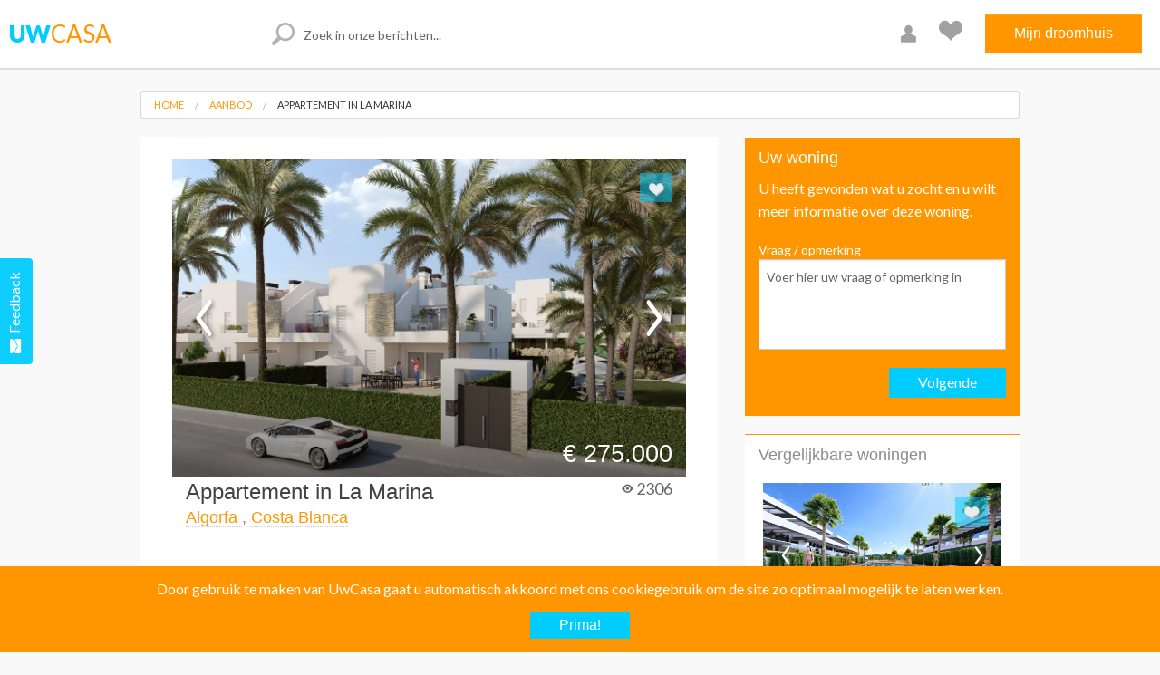

--- FILE ---
content_type: text/html; charset=UTF-8
request_url: https://uwcasa.nl/aanbod/appartement-in-la-marina-12/
body_size: 19548
content:
<!DOCTYPE html PUBLIC "-//W3C//DTD XHTML 1.0 Transitional//EN" "http://www.w3.org/TR/xhtml1/DTD/xhtml1-transitional.dtd">
<!--[if IE 7]>
<html class="ie ie7" lang="nl-NL" prefix="og: https://ogp.me/ns#">
<![endif]-->
<!--[if IE 8]>
<html class="ie ie8" lang="nl-NL" prefix="og: https://ogp.me/ns#">
<![endif]-->
<!--[if !(IE 7) & !(IE 8)]><!-->
<html lang="nl-NL" prefix="og: https://ogp.me/ns#">
<head>
    <meta charset="UTF-8">
    <meta http-equiv="Content-Type" content="text/html; charset=UTF-8" />
    <meta name="viewport" content="width=device-width, initial-scale=1.0" />
<!--    <META HTTP-EQUIV="CACHE-CONTROL" CONTENT="NO-CACHE">-->
<!--    <META HTTP-EQUIV="EXPIRES" CONTENT="Mon, 24 Apr 2016 10:05:01 GMT+1">-->
    <title>
        Appartement in La Marina    </title>
    <link rel="profile" href="http://gmpg.org/xfn/11">
    <link rel="pingback" href="https://uwcasa.nl/wp/xmlrpc.php">
    <meta property="og:image" content="https://uwcasa.nl/wp/wp-content/uploads/2022/04/o_1g1j2vr2v18ljb8g15e51v1419ud1k.webp"><meta property="og:image:secure_url" content="https://uwcasa.nl/wp/wp-content/uploads/2022/04/o_1g1j2vr2v18ljb8g15e51v1419ud1k.webp"><meta property="og:image" content="https://uwcasa.nl/wp/wp-content/uploads/2022/04/o_1g1j2vv5a8km1bbi13h1uvpb1b1m.webp"><meta property="og:image:secure_url" content="https://uwcasa.nl/wp/wp-content/uploads/2022/04/o_1g1j2vv5a8km1bbi13h1uvpb1b1m.webp"><meta property="og:image" content="https://uwcasa.nl/wp/wp-content/uploads/2022/04/o_1g1j301k7ka91gs41b6s1ucloac1o.webp"><meta property="og:image:secure_url" content="https://uwcasa.nl/wp/wp-content/uploads/2022/04/o_1g1j301k7ka91gs41b6s1ucloac1o.webp"><meta property="og:image" content="https://uwcasa.nl/wp/wp-content/uploads/2022/04/o_1g1j303m5iafp3a10h614p9ckn1q.webp"><meta property="og:image:secure_url" content="https://uwcasa.nl/wp/wp-content/uploads/2022/04/o_1g1j303m5iafp3a10h614p9ckn1q.webp"><meta property="fb:app_id" content="1665726580354277" />
<!-- Search Engine Optimization door Rank Math - https://rankmath.com/ -->
<meta name="description" content="Deze ruime nieuwbouw appartementen zijn gelegen op een golf Resort in de Costa Blanca Zuid"/>
<meta name="robots" content="follow, noindex"/>
<meta property="og:locale" content="nl_NL" />
<meta property="og:type" content="article" />
<meta property="og:title" content="Appartement in La Marina" />
<meta property="og:description" content="Deze ruime nieuwbouw appartementen zijn gelegen op een golf Resort in de Costa Blanca Zuid" />
<meta property="og:url" content="https://uwcasa.nl/aanbod/appartement-in-la-marina-12/" />
<meta property="og:site_name" content="UwCasa - Uw luxe woning onder de Spaanse zon" />
<meta property="og:updated_time" content="2022-10-26T18:02:44+02:00" />
<meta property="og:image" content="https://uwcasa.nl/wp/wp-content/uploads/2022/04/o_1g1j2vr2v18ljb8g15e51v1419ud1k.webp" />
<meta property="og:image:secure_url" content="https://uwcasa.nl/wp/wp-content/uploads/2022/04/o_1g1j2vr2v18ljb8g15e51v1419ud1k.webp" />
<meta property="og:image:width" content="1280" />
<meta property="og:image:height" content="720" />
<meta property="og:image:alt" content="appartement in la marina" />
<meta property="og:image:type" content="image/jpeg" />
<meta name="twitter:card" content="summary_large_image" />
<meta name="twitter:title" content="Appartement in La Marina" />
<meta name="twitter:description" content="Deze ruime nieuwbouw appartementen zijn gelegen op een golf Resort in de Costa Blanca Zuid" />
<meta name="twitter:image" content="https://uwcasa.nl/wp/wp-content/uploads/2022/04/o_1g1j2vr2v18ljb8g15e51v1419ud1k.webp" />
<!-- /Rank Math WordPress SEO plugin -->

<link rel='dns-prefetch' href='//www.google.com' />
<link rel='dns-prefetch' href='//www.googletagmanager.com' />
<link rel="alternate" title="oEmbed (JSON)" type="application/json+oembed" href="https://uwcasa.nl/wp-json/oembed/1.0/embed?url=https%3A%2F%2Fuwcasa.nl%2Faanbod%2Fappartement-in-la-marina-12%2F" />
<link rel="alternate" title="oEmbed (XML)" type="text/xml+oembed" href="https://uwcasa.nl/wp-json/oembed/1.0/embed?url=https%3A%2F%2Fuwcasa.nl%2Faanbod%2Fappartement-in-la-marina-12%2F&#038;format=xml" />
<style id='wp-img-auto-sizes-contain-inline-css' type='text/css'>
img:is([sizes=auto i],[sizes^="auto," i]){contain-intrinsic-size:3000px 1500px}
/*# sourceURL=wp-img-auto-sizes-contain-inline-css */
</style>
<link rel='stylesheet' id='usernoise-button-css' href='https://uwcasa.nl/wp/wp-content/plugins/usernoise/css/button.css?ver=3.7.20' type='text/css' media='all' />
<link rel='stylesheet' id='usernoise-form-css' href='https://uwcasa.nl/wp/wp-content/plugins/usernoise/css/form.css?ver=3.7.20' type='text/css' media='all' />
<link rel='stylesheet' id='font-awesome-css' href='https://uwcasa.nl/wp/wp-content/plugins/usernoise/vendor/font-awesome/css/font-awesome.css?ver=3.7.20' type='text/css' media='all' />
<link rel='stylesheet' id='foundation-css' href='https://uwcasa.nl/wp/wp-content/themes/uwcasa/css/foundation.min.css?ver=6.9' type='text/css' media='all' />
<link rel='stylesheet' id='normalize-css' href='https://uwcasa.nl/wp/wp-content/themes/uwcasa/css/normalize.css?ver=6.9' type='text/css' media='all' />
<link rel='stylesheet' id='uct-cookies-css' href='https://uwcasa.nl/wp/wp-content/themes/uwcasa/css/uwcasa-cookies.css?ver=6.9' type='text/css' media='all' />
<link rel='stylesheet' id='foundation-icons-css' href='https://uwcasa.nl/wp/wp-content/themes/uwcasa/css/foundation-icons.css?ver=6.9' type='text/css' media='all' />
<link rel='stylesheet' id='uct-style-css' href='https://uwcasa.nl/wp/wp-content/themes/uwcasa/style.css?ver=6.9' type='text/css' media='all' />
<link rel='stylesheet' id='uct-menu-css' href='https://uwcasa.nl/wp/wp-content/themes/uwcasa/css/menu.css?ver=6.9' type='text/css' media='all' />
<link rel='stylesheet' id='uct-post-css' href='https://uwcasa.nl/wp/wp-content/themes/uwcasa/css/post.css?ver=6.9' type='text/css' media='all' />
<link rel='stylesheet' id='uct-searchbar-css' href='https://uwcasa.nl/wp/wp-content/themes/uwcasa/css/searchbar.css?ver=6.9' type='text/css' media='all' />
<link rel='stylesheet' id='uct-icons-css' href='https://uwcasa.nl/wp/wp-content/themes/uwcasa/css/uwcasa-icons.css?ver=6.9' type='text/css' media='all' />
<link rel='stylesheet' id='tax-locatie-css' href='https://uwcasa.nl/wp/wp-content/themes/uwcasa/css/tax-woning_locatie.css?ver=6.9' type='text/css' media='all' />
<link rel='stylesheet' id='uct-archive-css' href='https://uwcasa.nl/wp/wp-content/themes/uwcasa/css/uc-archive.css?ver=6.9' type='text/css' media='all' />
<link rel='stylesheet' id='uct-normal-css' href='https://uwcasa.nl/wp/wp-content/themes/uwcasa/css/normal.css?ver=6.9' type='text/css' media='all' />
<style id='wp-emoji-styles-inline-css' type='text/css'>

	img.wp-smiley, img.emoji {
		display: inline !important;
		border: none !important;
		box-shadow: none !important;
		height: 1em !important;
		width: 1em !important;
		margin: 0 0.07em !important;
		vertical-align: -0.1em !important;
		background: none !important;
		padding: 0 !important;
	}
/*# sourceURL=wp-emoji-styles-inline-css */
</style>
<style id='wp-block-library-inline-css' type='text/css'>
:root{--wp-block-synced-color:#7a00df;--wp-block-synced-color--rgb:122,0,223;--wp-bound-block-color:var(--wp-block-synced-color);--wp-editor-canvas-background:#ddd;--wp-admin-theme-color:#007cba;--wp-admin-theme-color--rgb:0,124,186;--wp-admin-theme-color-darker-10:#006ba1;--wp-admin-theme-color-darker-10--rgb:0,107,160.5;--wp-admin-theme-color-darker-20:#005a87;--wp-admin-theme-color-darker-20--rgb:0,90,135;--wp-admin-border-width-focus:2px}@media (min-resolution:192dpi){:root{--wp-admin-border-width-focus:1.5px}}.wp-element-button{cursor:pointer}:root .has-very-light-gray-background-color{background-color:#eee}:root .has-very-dark-gray-background-color{background-color:#313131}:root .has-very-light-gray-color{color:#eee}:root .has-very-dark-gray-color{color:#313131}:root .has-vivid-green-cyan-to-vivid-cyan-blue-gradient-background{background:linear-gradient(135deg,#00d084,#0693e3)}:root .has-purple-crush-gradient-background{background:linear-gradient(135deg,#34e2e4,#4721fb 50%,#ab1dfe)}:root .has-hazy-dawn-gradient-background{background:linear-gradient(135deg,#faaca8,#dad0ec)}:root .has-subdued-olive-gradient-background{background:linear-gradient(135deg,#fafae1,#67a671)}:root .has-atomic-cream-gradient-background{background:linear-gradient(135deg,#fdd79a,#004a59)}:root .has-nightshade-gradient-background{background:linear-gradient(135deg,#330968,#31cdcf)}:root .has-midnight-gradient-background{background:linear-gradient(135deg,#020381,#2874fc)}:root{--wp--preset--font-size--normal:16px;--wp--preset--font-size--huge:42px}.has-regular-font-size{font-size:1em}.has-larger-font-size{font-size:2.625em}.has-normal-font-size{font-size:var(--wp--preset--font-size--normal)}.has-huge-font-size{font-size:var(--wp--preset--font-size--huge)}.has-text-align-center{text-align:center}.has-text-align-left{text-align:left}.has-text-align-right{text-align:right}.has-fit-text{white-space:nowrap!important}#end-resizable-editor-section{display:none}.aligncenter{clear:both}.items-justified-left{justify-content:flex-start}.items-justified-center{justify-content:center}.items-justified-right{justify-content:flex-end}.items-justified-space-between{justify-content:space-between}.screen-reader-text{border:0;clip-path:inset(50%);height:1px;margin:-1px;overflow:hidden;padding:0;position:absolute;width:1px;word-wrap:normal!important}.screen-reader-text:focus{background-color:#ddd;clip-path:none;color:#444;display:block;font-size:1em;height:auto;left:5px;line-height:normal;padding:15px 23px 14px;text-decoration:none;top:5px;width:auto;z-index:100000}html :where(.has-border-color){border-style:solid}html :where([style*=border-top-color]){border-top-style:solid}html :where([style*=border-right-color]){border-right-style:solid}html :where([style*=border-bottom-color]){border-bottom-style:solid}html :where([style*=border-left-color]){border-left-style:solid}html :where([style*=border-width]){border-style:solid}html :where([style*=border-top-width]){border-top-style:solid}html :where([style*=border-right-width]){border-right-style:solid}html :where([style*=border-bottom-width]){border-bottom-style:solid}html :where([style*=border-left-width]){border-left-style:solid}html :where(img[class*=wp-image-]){height:auto;max-width:100%}:where(figure){margin:0 0 1em}html :where(.is-position-sticky){--wp-admin--admin-bar--position-offset:var(--wp-admin--admin-bar--height,0px)}@media screen and (max-width:600px){html :where(.is-position-sticky){--wp-admin--admin-bar--position-offset:0px}}

/*# sourceURL=wp-block-library-inline-css */
</style><style id='global-styles-inline-css' type='text/css'>
:root{--wp--preset--aspect-ratio--square: 1;--wp--preset--aspect-ratio--4-3: 4/3;--wp--preset--aspect-ratio--3-4: 3/4;--wp--preset--aspect-ratio--3-2: 3/2;--wp--preset--aspect-ratio--2-3: 2/3;--wp--preset--aspect-ratio--16-9: 16/9;--wp--preset--aspect-ratio--9-16: 9/16;--wp--preset--color--black: #000000;--wp--preset--color--cyan-bluish-gray: #abb8c3;--wp--preset--color--white: #ffffff;--wp--preset--color--pale-pink: #f78da7;--wp--preset--color--vivid-red: #cf2e2e;--wp--preset--color--luminous-vivid-orange: #ff6900;--wp--preset--color--luminous-vivid-amber: #fcb900;--wp--preset--color--light-green-cyan: #7bdcb5;--wp--preset--color--vivid-green-cyan: #00d084;--wp--preset--color--pale-cyan-blue: #8ed1fc;--wp--preset--color--vivid-cyan-blue: #0693e3;--wp--preset--color--vivid-purple: #9b51e0;--wp--preset--gradient--vivid-cyan-blue-to-vivid-purple: linear-gradient(135deg,rgb(6,147,227) 0%,rgb(155,81,224) 100%);--wp--preset--gradient--light-green-cyan-to-vivid-green-cyan: linear-gradient(135deg,rgb(122,220,180) 0%,rgb(0,208,130) 100%);--wp--preset--gradient--luminous-vivid-amber-to-luminous-vivid-orange: linear-gradient(135deg,rgb(252,185,0) 0%,rgb(255,105,0) 100%);--wp--preset--gradient--luminous-vivid-orange-to-vivid-red: linear-gradient(135deg,rgb(255,105,0) 0%,rgb(207,46,46) 100%);--wp--preset--gradient--very-light-gray-to-cyan-bluish-gray: linear-gradient(135deg,rgb(238,238,238) 0%,rgb(169,184,195) 100%);--wp--preset--gradient--cool-to-warm-spectrum: linear-gradient(135deg,rgb(74,234,220) 0%,rgb(151,120,209) 20%,rgb(207,42,186) 40%,rgb(238,44,130) 60%,rgb(251,105,98) 80%,rgb(254,248,76) 100%);--wp--preset--gradient--blush-light-purple: linear-gradient(135deg,rgb(255,206,236) 0%,rgb(152,150,240) 100%);--wp--preset--gradient--blush-bordeaux: linear-gradient(135deg,rgb(254,205,165) 0%,rgb(254,45,45) 50%,rgb(107,0,62) 100%);--wp--preset--gradient--luminous-dusk: linear-gradient(135deg,rgb(255,203,112) 0%,rgb(199,81,192) 50%,rgb(65,88,208) 100%);--wp--preset--gradient--pale-ocean: linear-gradient(135deg,rgb(255,245,203) 0%,rgb(182,227,212) 50%,rgb(51,167,181) 100%);--wp--preset--gradient--electric-grass: linear-gradient(135deg,rgb(202,248,128) 0%,rgb(113,206,126) 100%);--wp--preset--gradient--midnight: linear-gradient(135deg,rgb(2,3,129) 0%,rgb(40,116,252) 100%);--wp--preset--font-size--small: 13px;--wp--preset--font-size--medium: 20px;--wp--preset--font-size--large: 36px;--wp--preset--font-size--x-large: 42px;--wp--preset--spacing--20: 0.44rem;--wp--preset--spacing--30: 0.67rem;--wp--preset--spacing--40: 1rem;--wp--preset--spacing--50: 1.5rem;--wp--preset--spacing--60: 2.25rem;--wp--preset--spacing--70: 3.38rem;--wp--preset--spacing--80: 5.06rem;--wp--preset--shadow--natural: 6px 6px 9px rgba(0, 0, 0, 0.2);--wp--preset--shadow--deep: 12px 12px 50px rgba(0, 0, 0, 0.4);--wp--preset--shadow--sharp: 6px 6px 0px rgba(0, 0, 0, 0.2);--wp--preset--shadow--outlined: 6px 6px 0px -3px rgb(255, 255, 255), 6px 6px rgb(0, 0, 0);--wp--preset--shadow--crisp: 6px 6px 0px rgb(0, 0, 0);}:where(.is-layout-flex){gap: 0.5em;}:where(.is-layout-grid){gap: 0.5em;}body .is-layout-flex{display: flex;}.is-layout-flex{flex-wrap: wrap;align-items: center;}.is-layout-flex > :is(*, div){margin: 0;}body .is-layout-grid{display: grid;}.is-layout-grid > :is(*, div){margin: 0;}:where(.wp-block-columns.is-layout-flex){gap: 2em;}:where(.wp-block-columns.is-layout-grid){gap: 2em;}:where(.wp-block-post-template.is-layout-flex){gap: 1.25em;}:where(.wp-block-post-template.is-layout-grid){gap: 1.25em;}.has-black-color{color: var(--wp--preset--color--black) !important;}.has-cyan-bluish-gray-color{color: var(--wp--preset--color--cyan-bluish-gray) !important;}.has-white-color{color: var(--wp--preset--color--white) !important;}.has-pale-pink-color{color: var(--wp--preset--color--pale-pink) !important;}.has-vivid-red-color{color: var(--wp--preset--color--vivid-red) !important;}.has-luminous-vivid-orange-color{color: var(--wp--preset--color--luminous-vivid-orange) !important;}.has-luminous-vivid-amber-color{color: var(--wp--preset--color--luminous-vivid-amber) !important;}.has-light-green-cyan-color{color: var(--wp--preset--color--light-green-cyan) !important;}.has-vivid-green-cyan-color{color: var(--wp--preset--color--vivid-green-cyan) !important;}.has-pale-cyan-blue-color{color: var(--wp--preset--color--pale-cyan-blue) !important;}.has-vivid-cyan-blue-color{color: var(--wp--preset--color--vivid-cyan-blue) !important;}.has-vivid-purple-color{color: var(--wp--preset--color--vivid-purple) !important;}.has-black-background-color{background-color: var(--wp--preset--color--black) !important;}.has-cyan-bluish-gray-background-color{background-color: var(--wp--preset--color--cyan-bluish-gray) !important;}.has-white-background-color{background-color: var(--wp--preset--color--white) !important;}.has-pale-pink-background-color{background-color: var(--wp--preset--color--pale-pink) !important;}.has-vivid-red-background-color{background-color: var(--wp--preset--color--vivid-red) !important;}.has-luminous-vivid-orange-background-color{background-color: var(--wp--preset--color--luminous-vivid-orange) !important;}.has-luminous-vivid-amber-background-color{background-color: var(--wp--preset--color--luminous-vivid-amber) !important;}.has-light-green-cyan-background-color{background-color: var(--wp--preset--color--light-green-cyan) !important;}.has-vivid-green-cyan-background-color{background-color: var(--wp--preset--color--vivid-green-cyan) !important;}.has-pale-cyan-blue-background-color{background-color: var(--wp--preset--color--pale-cyan-blue) !important;}.has-vivid-cyan-blue-background-color{background-color: var(--wp--preset--color--vivid-cyan-blue) !important;}.has-vivid-purple-background-color{background-color: var(--wp--preset--color--vivid-purple) !important;}.has-black-border-color{border-color: var(--wp--preset--color--black) !important;}.has-cyan-bluish-gray-border-color{border-color: var(--wp--preset--color--cyan-bluish-gray) !important;}.has-white-border-color{border-color: var(--wp--preset--color--white) !important;}.has-pale-pink-border-color{border-color: var(--wp--preset--color--pale-pink) !important;}.has-vivid-red-border-color{border-color: var(--wp--preset--color--vivid-red) !important;}.has-luminous-vivid-orange-border-color{border-color: var(--wp--preset--color--luminous-vivid-orange) !important;}.has-luminous-vivid-amber-border-color{border-color: var(--wp--preset--color--luminous-vivid-amber) !important;}.has-light-green-cyan-border-color{border-color: var(--wp--preset--color--light-green-cyan) !important;}.has-vivid-green-cyan-border-color{border-color: var(--wp--preset--color--vivid-green-cyan) !important;}.has-pale-cyan-blue-border-color{border-color: var(--wp--preset--color--pale-cyan-blue) !important;}.has-vivid-cyan-blue-border-color{border-color: var(--wp--preset--color--vivid-cyan-blue) !important;}.has-vivid-purple-border-color{border-color: var(--wp--preset--color--vivid-purple) !important;}.has-vivid-cyan-blue-to-vivid-purple-gradient-background{background: var(--wp--preset--gradient--vivid-cyan-blue-to-vivid-purple) !important;}.has-light-green-cyan-to-vivid-green-cyan-gradient-background{background: var(--wp--preset--gradient--light-green-cyan-to-vivid-green-cyan) !important;}.has-luminous-vivid-amber-to-luminous-vivid-orange-gradient-background{background: var(--wp--preset--gradient--luminous-vivid-amber-to-luminous-vivid-orange) !important;}.has-luminous-vivid-orange-to-vivid-red-gradient-background{background: var(--wp--preset--gradient--luminous-vivid-orange-to-vivid-red) !important;}.has-very-light-gray-to-cyan-bluish-gray-gradient-background{background: var(--wp--preset--gradient--very-light-gray-to-cyan-bluish-gray) !important;}.has-cool-to-warm-spectrum-gradient-background{background: var(--wp--preset--gradient--cool-to-warm-spectrum) !important;}.has-blush-light-purple-gradient-background{background: var(--wp--preset--gradient--blush-light-purple) !important;}.has-blush-bordeaux-gradient-background{background: var(--wp--preset--gradient--blush-bordeaux) !important;}.has-luminous-dusk-gradient-background{background: var(--wp--preset--gradient--luminous-dusk) !important;}.has-pale-ocean-gradient-background{background: var(--wp--preset--gradient--pale-ocean) !important;}.has-electric-grass-gradient-background{background: var(--wp--preset--gradient--electric-grass) !important;}.has-midnight-gradient-background{background: var(--wp--preset--gradient--midnight) !important;}.has-small-font-size{font-size: var(--wp--preset--font-size--small) !important;}.has-medium-font-size{font-size: var(--wp--preset--font-size--medium) !important;}.has-large-font-size{font-size: var(--wp--preset--font-size--large) !important;}.has-x-large-font-size{font-size: var(--wp--preset--font-size--x-large) !important;}
/*# sourceURL=global-styles-inline-css */
</style>

<style id='classic-theme-styles-inline-css' type='text/css'>
/*! This file is auto-generated */
.wp-block-button__link{color:#fff;background-color:#32373c;border-radius:9999px;box-shadow:none;text-decoration:none;padding:calc(.667em + 2px) calc(1.333em + 2px);font-size:1.125em}.wp-block-file__button{background:#32373c;color:#fff;text-decoration:none}
/*# sourceURL=/wp-includes/css/classic-themes.min.css */
</style>
<link rel='stylesheet' id='uwcasa-house-css' href='https://uwcasa.nl/wp/wp-content/plugins/uwcasa/css/house.css?ver=6.9' type='text/css' media='all' />
<link rel='stylesheet' id='uwcasa-filters-css' href='https://uwcasa.nl/wp/wp-content/plugins/uwcasa/css/filters.css?ver=6.9' type='text/css' media='all' />
<link rel='stylesheet' id='select2-css' href='https://uwcasa.nl/wp/wp-content/plugins/ultimate-member/assets/libs/select2/select2.min.css?ver=4.0.13' type='text/css' media='all' />
<link rel='stylesheet' id='uwcasa-single-css-css' href='https://uwcasa.nl/wp/wp-content/plugins/uwcasa/css/single-woning.css?ver=6.9' type='text/css' media='all' />
<link rel='stylesheet' id='um_modal-css' href='https://uwcasa.nl/wp/wp-content/plugins/ultimate-member/assets/css/um-modal.min.css?ver=2.11.0' type='text/css' media='all' />
<link rel='stylesheet' id='um_ui-css' href='https://uwcasa.nl/wp/wp-content/plugins/ultimate-member/assets/libs/jquery-ui/jquery-ui.min.css?ver=1.13.2' type='text/css' media='all' />
<link rel='stylesheet' id='um_tipsy-css' href='https://uwcasa.nl/wp/wp-content/plugins/ultimate-member/assets/libs/tipsy/tipsy.min.css?ver=1.0.0a' type='text/css' media='all' />
<link rel='stylesheet' id='um_raty-css' href='https://uwcasa.nl/wp/wp-content/plugins/ultimate-member/assets/libs/raty/um-raty.min.css?ver=2.6.0' type='text/css' media='all' />
<link rel='stylesheet' id='um_fileupload-css' href='https://uwcasa.nl/wp/wp-content/plugins/ultimate-member/assets/css/um-fileupload.min.css?ver=2.11.0' type='text/css' media='all' />
<link rel='stylesheet' id='um_confirm-css' href='https://uwcasa.nl/wp/wp-content/plugins/ultimate-member/assets/libs/um-confirm/um-confirm.min.css?ver=1.0' type='text/css' media='all' />
<link rel='stylesheet' id='um_datetime-css' href='https://uwcasa.nl/wp/wp-content/plugins/ultimate-member/assets/libs/pickadate/default.min.css?ver=3.6.2' type='text/css' media='all' />
<link rel='stylesheet' id='um_datetime_date-css' href='https://uwcasa.nl/wp/wp-content/plugins/ultimate-member/assets/libs/pickadate/default.date.min.css?ver=3.6.2' type='text/css' media='all' />
<link rel='stylesheet' id='um_datetime_time-css' href='https://uwcasa.nl/wp/wp-content/plugins/ultimate-member/assets/libs/pickadate/default.time.min.css?ver=3.6.2' type='text/css' media='all' />
<link rel='stylesheet' id='um_fonticons_ii-css' href='https://uwcasa.nl/wp/wp-content/plugins/ultimate-member/assets/libs/legacy/fonticons/fonticons-ii.min.css?ver=2.11.0' type='text/css' media='all' />
<link rel='stylesheet' id='um_fonticons_fa-css' href='https://uwcasa.nl/wp/wp-content/plugins/ultimate-member/assets/libs/legacy/fonticons/fonticons-fa.min.css?ver=2.11.0' type='text/css' media='all' />
<link rel='stylesheet' id='um_fontawesome-css' href='https://uwcasa.nl/wp/wp-content/plugins/ultimate-member/assets/css/um-fontawesome.min.css?ver=6.5.2' type='text/css' media='all' />
<link rel='stylesheet' id='um_common-css' href='https://uwcasa.nl/wp/wp-content/plugins/ultimate-member/assets/css/common.min.css?ver=2.11.0' type='text/css' media='all' />
<link rel='stylesheet' id='um_responsive-css' href='https://uwcasa.nl/wp/wp-content/plugins/ultimate-member/assets/css/um-responsive.min.css?ver=2.11.0' type='text/css' media='all' />
<link rel='stylesheet' id='um_styles-css' href='https://uwcasa.nl/wp/wp-content/plugins/ultimate-member/assets/css/um-styles.min.css?ver=2.11.0' type='text/css' media='all' />
<link rel='stylesheet' id='um_crop-css' href='https://uwcasa.nl/wp/wp-content/plugins/ultimate-member/assets/libs/cropper/cropper.min.css?ver=1.6.1' type='text/css' media='all' />
<link rel='stylesheet' id='um_profile-css' href='https://uwcasa.nl/wp/wp-content/plugins/ultimate-member/assets/css/um-profile.min.css?ver=2.11.0' type='text/css' media='all' />
<link rel='stylesheet' id='um_account-css' href='https://uwcasa.nl/wp/wp-content/plugins/ultimate-member/assets/css/um-account.min.css?ver=2.11.0' type='text/css' media='all' />
<link rel='stylesheet' id='um_misc-css' href='https://uwcasa.nl/wp/wp-content/plugins/ultimate-member/assets/css/um-misc.min.css?ver=2.11.0' type='text/css' media='all' />
<link rel='stylesheet' id='um_default_css-css' href='https://uwcasa.nl/wp/wp-content/plugins/ultimate-member/assets/css/um-old-default.min.css?ver=2.11.0' type='text/css' media='all' />
<script type="text/javascript" src="https://uwcasa.nl/wp/wp-includes/js/jquery/jquery.min.js?ver=3.7.1" id="jquery-core-js"></script>
<script type="text/javascript" src="https://uwcasa.nl/wp/wp-includes/js/jquery/jquery-migrate.min.js?ver=3.4.1" id="jquery-migrate-js"></script>
<script type="text/javascript" id="usernoise-js-extra">
/* <![CDATA[ */
var usernoiseButton = {"text":"\u003Ci class='icon-envelope-alt'\u003E\u003C/i\u003EFeedback","style":"background-color: #00CCFF; color: #FFFFFF","class":"un-left","windowUrl":"/wp/wp-admin/admin-ajax.php?action=un_load_window","showButton":"1","disableOnMobiles":"1"};
//# sourceURL=usernoise-js-extra
/* ]]> */
</script>
<script type="text/javascript" src="https://uwcasa.nl/wp/wp-content/plugins/usernoise/js/usernoise.js?ver=3.7.20" id="usernoise-js"></script>
<script type="text/javascript" src="https://uwcasa.nl/wp/wp-content/plugins/usernoise/js/button.js?ver=3.7.20" id="usernoise-button-js"></script>
<script type="text/javascript" src="https://uwcasa.nl/wp/wp-includes/js/jquery/ui/effect.min.js?ver=1.13.3" id="jquery-effects-core-js"></script>
<script type="text/javascript" src="https://uwcasa.nl/wp/wp-includes/js/jquery/ui/effect-shake.min.js?ver=1.13.3" id="jquery-effects-shake-js"></script>
<script type="text/javascript" src="https://uwcasa.nl/wp/wp-content/plugins/uwcasa/js/uwcasa-house-container.js?ver=6.9" id="uwcasa-house-js"></script>
<script type="text/javascript" src="https://uwcasa.nl/wp/wp-content/plugins/uwcasa/js/uwcasa-filters.js?ver=2" id="uwcasa-filters-js"></script>
<script type="text/javascript" src="https://uwcasa.nl/wp/wp-content/plugins/uwcasa/js/single-woning.js?ver=6.9" id="uwcasa-single-js-js"></script>
<script type="text/javascript" src="https://www.google.com/recaptcha/api.js?ver=6.9" id="recaptcha-js"></script>
<script type="text/javascript" src="https://uwcasa.nl/wp/wp-content/themes/uwcasa/js/foundation.min.js?ver=6.9" id="foundation-js-js"></script>
<script type="text/javascript" src="https://uwcasa.nl/wp/wp-content/themes/uwcasa/js/uwcasa-cookies.js?ver=6.9" id="uct-cookies-js-js"></script>
<script type="text/javascript" src="https://uwcasa.nl/wp/wp-content/themes/uwcasa/js/post-footer.js?ver=6.9" id="post-archive-footer-js"></script>
<script type="text/javascript" src="https://uwcasa.nl/wp/wp-content/themes/uwcasa/js/vendor/modernizr.js?ver=6.9" id="modernizr-js-js"></script>
<script type="text/javascript" src="https://uwcasa.nl/wp/wp-content/themes/uwcasa/js/uwcasa-widgets.js?ver=6.9" id="uct-widgets-js-js"></script>
<script type="text/javascript" src="https://uwcasa.nl/wp/wp-content/themes/uwcasa/js/uwcasa-modals.js?ver=6.9" id="uct-modals-js-js"></script>

<!-- Google tag (gtag.js) snippet toegevoegd door Site Kit -->
<!-- Google Analytics snippet toegevoegd door Site Kit -->
<script type="text/javascript" src="https://www.googletagmanager.com/gtag/js?id=GT-TBNMHSN" id="google_gtagjs-js" async></script>
<script type="text/javascript" id="google_gtagjs-js-after">
/* <![CDATA[ */
window.dataLayer = window.dataLayer || [];function gtag(){dataLayer.push(arguments);}
gtag("set","linker",{"domains":["uwcasa.nl"]});
gtag("js", new Date());
gtag("set", "developer_id.dZTNiMT", true);
gtag("config", "GT-TBNMHSN");
 window._googlesitekit = window._googlesitekit || {}; window._googlesitekit.throttledEvents = []; window._googlesitekit.gtagEvent = (name, data) => { var key = JSON.stringify( { name, data } ); if ( !! window._googlesitekit.throttledEvents[ key ] ) { return; } window._googlesitekit.throttledEvents[ key ] = true; setTimeout( () => { delete window._googlesitekit.throttledEvents[ key ]; }, 5 ); gtag( "event", name, { ...data, event_source: "site-kit" } ); }; 
//# sourceURL=google_gtagjs-js-after
/* ]]> */
</script>
<script type="text/javascript" src="https://uwcasa.nl/wp/wp-content/plugins/ultimate-member/assets/js/um-gdpr.min.js?ver=2.11.0" id="um-gdpr-js"></script>
<link rel="https://api.w.org/" href="https://uwcasa.nl/wp-json/" /><link rel="alternate" title="JSON" type="application/json" href="https://uwcasa.nl/wp-json/wp/v2/woning/132910" /><link rel="EditURI" type="application/rsd+xml" title="RSD" href="https://uwcasa.nl/wp/xmlrpc.php?rsd" />
<meta name="generator" content="WordPress 6.9" />
<link rel='shortlink' href='https://uwcasa.nl/?p=132910' />
<meta name="generator" content="Site Kit by Google 1.167.0" /></head>

<body class="wp-singular woning-template-default single single-woning postid-132910 wp-theme-uwcasa">
    <script>
                window.fbAsyncInit = function() {
            FB.init({
                appId      : '1665726580354277',
                xfbml      : true,
                version    : 'v2.5'
            });
        };

        (function(d, s, id){
            var js, fjs = d.getElementsByTagName(s)[0];
            if (d.getElementById(id)) {return;}
            js = d.createElement(s); js.id = id;
            js.src = "//connect.facebook.net/nl_NL/sdk.js";
            fjs.parentNode.insertBefore(js, fjs);
        }(document, 'script', 'facebook-jssdk'));
            </script>
    <div id="normalmodal" class="reveal-modal tiny" data-reveal aria-labelledby="firstModalTitle" aria-hidden="true" role="dialog">
    <h2 id="modalTitle">This is a modal.</h2>
    <div id="modalContent">

    </div>
    <a class="close-reveal-modal" aria-label="Close">&#215;</a>
</div>
    <form action="/" class="show-for-medium-up">
        <div class="searchbar-wrapper">
            <div class="row">
                <div class="column">
                    <input type="hidden" name="category_name" value="Informatie">
                    <input type="hidden" name="post_type" value="post">
                    <input type="text" name="s" value="" class="searchbar" placeholder="Zoek in onze berichten..." autocomplete="off" />
                </div>
            </div>
        </div>
    </form>
    <div class="uc-top-bar">
        <div class="uc-title-area show-for-large-up">
            <a href="https://uwcasa.nl">
                <span id="blue">UW</span><span id="orange">CASA</span>
            </a>
            <iframe src="https://www.facebook.com/plugins/like.php?href=https%3A%2F%2Fwww.facebook.com%2Fuwcasa.nl%2F&width=90&layout=button_count&action=like&size=small&share=false&height=21&appId=1665726580354277" width="130" height="21" style="border:none;overflow:hidden" scrolling="no" frameborder="0" allowfullscreen="true" allow="autoplay; clipboard-write; encrypted-media; picture-in-picture; web-share"></iframe>
        </div>
        <div class="uc-top-menu">
            <ul class="right">
                <li id="welcome_back" class="hidden-for-small-down">
                    <span>Welkom terug, </span><span id="username"></span>
                </li>
                <li>
                                        <a href="" title="Mijn account" class="fi-torso uc-icon" onclick="uwcasa_login_prompt(function(){document.location.href='';},'U kunt hier inloggen.');return false;">&nbsp;</a>
                </li>
                                <li>
                                        <a href="https://uwcasa.nl/aanbod/#show_favorites" onclick="uwcasa_login_prompt(function(){document.location.href='https://uwcasa.nl/aanbod/#show_favorites';},'U kunt hier inloggen.');return false;" title="Mijn favorieten" class="uci-heart uc-icon">&nbsp;</a>
                </li>
<!--                <li class="hide-for-small" style="opacity: 0.8;">-->
<!--                    T: <b>+316 20 59 75 49</b>-->
<!--                </li>-->
<!--                --><!---->
<!--                    <li class="show-for-small" style="opacity: 0.8; font-size: 14px;">-->
<!--                        T: <b>+316 20 59 75 49</b>-->
<!--                    </li>-->
<!--                    -->                <li class="show-for-medium-up">
                                        <a href="https://uwcasa.nl/aanbod/#show_my_filters"  class="button show-for-medium-up">Mijn droomhuis</a>
                </li>
            </ul>
        </div>
    </div>    <div class="row">
        <div class="columns small-12">
            <ul class="breadcrumbs">
                <li><a href="https://uwcasa.nl">Home</a></li>
                <li><a href="https://uwcasa.nl/aanbod/">Aanbod</a></li>
                <!--<li class="unavailable"><a href="#">Gene Splicing</a></li>-->
                <li class="current"><a href="https://uwcasa.nl/aanbod/appartement-in-la-marina-12/">Appartement in La Marina</a></li>
            </ul>
        </div>
        <div class="columns small-12 medium-8">

            <div class="columns small-12 uc-house-wrapper uc-house-single" id="CLD-2473NB" data-pid="132910" itemscope itemtype="http://schema.org/Product">
                <meta itemprop="image" content="https://uwcasa.nl/wp/wp-content/uploads/2022/04/o_1g1j2vr2v18ljb8g15e51v1419ud1k.webp">
                <div class="row">
                    <div class="columns small-12 uc-house-background-image">
                        <div class="uc-house-pictures-wrapper">
                            <div class="uc-house-pictures-container uc-contains-4">
                                                                    <div class="uc-house-picture" style="background-image:url(https://uwcasa.nl/wp/wp-content/uploads/2022/04/o_1g1j2vr2v18ljb8g15e51v1419ud1k.webp)"></div>
                                                                        <div class="uc-house-picture" data-load-image="https://uwcasa.nl/wp/wp-content/uploads/2022/04/o_1g1j2vv5a8km1bbi13h1uvpb1b1m.webp"></div>
                                                                        <div class="uc-house-picture" data-load-image="https://uwcasa.nl/wp/wp-content/uploads/2022/04/o_1g1j301k7ka91gs41b6s1ucloac1o.webp"></div>
                                                                        <div class="uc-house-picture" data-load-image="https://uwcasa.nl/wp/wp-content/uploads/2022/04/o_1g1j303m5iafp3a10h614p9ckn1q.webp"></div>
                                                                </div>
                        </div>
                        <div class="uc-picture-shadow"></div>
                        <div class="row">
                            <div class="column small-12 text-right uc-house-options-container">
                                <a href="#" onclick="add_to_favorites('CLD-2473NB');return false;" class="uci-heart "></a>
                            </div>
                        </div>
                        <div class="row">
                            <div class="column small-6 uc-slide-controller">
                                <a href="#" onclick="slide('CLD-2473NB','left');return false;" class="uci-slide-left">&nbsp;</a>
                            </div>
                            <div class="column small-6 text-right uc-slide-controller">
                                <a href="#" onclick="slide('CLD-2473NB','right');return false;" class="uci-slide-right">&nbsp;</a>
                            </div>
                        </div>
                        <div class="row">
                            <div class="column small-12 text-right uc-house-price-container">
                                <h3 itemprop="offers" itemscope itemtype="http://schema.org/Offer"><span itemprop="priceCurrency" content="EUR">€</span> <span itemprop="price" content="275000">275.000</span</h3>
                            </div>
                        </div>
                    </div>
                </div>
                <div class="row">
                    <div class="columns small-12">
                        <div class="row">
                            <div class="column small-10 uc-house-title">
                                <h2 itemprop="name">Appartement in La Marina</h2>
                            </div>
                            <div class="column small-2 text-right uwcasa-visits-wrapper">
                                <span class="fi-eye" title="Deze woning is 2306 keer bekeken"> 2306</span>
                            </div>
                        </div>
                        <div class="row">
                            <div class="column small-12 uc-location-name">
                                <h4>
                                    <a href="#" data-tooltip aria-haspopup="true" class="has-tip" title="Algorfa ligt aan de oevers van de rivier Segura en is ongeveer 30 minuten rijden van de luchthaven van Alicante en Murcia. Het is maar een 15 minuten rijden landinwaarts vanaf de badplaats Guardamar del Segura. Dit is gelegen tussen de weelderige en vruchtbare platteland met citrusvruchten plantages. Net buiten het dorp is een ongewoon neo-gotische kerk die werd gebouwd aan het begin van de negentiende eeuw en is een bezoek waard. Algorfa heeft een markt op zondag. Het is ook de thuishaven van de La Finca Golf Club.Dit is een paradijs voor golfliefhebbers.
Alle soorten trekvogels en kleine diertjes vinden hun plekje tussen het green en de vegetatie van deze indrukwekkende golfbaan:

En ook vlakbij de mooie zandstranden aan de Middellandse Zee:

Als u ook graag in Spanje wilt wonen dan is Algorfa een heel goede keuze. Op onze sites www.uwcasa.be en www.uwcasa.nl vindt u zelf vast wel een passend aanbod in de omgeving van uw eigen voorkeur.
Uw financiële en praktische afhandeling
Ook na de reserveringsovereenkomst moeten er nog wat zaken afgehandeld worden. Als je kiest voor financiering, ga je op zoek naar een bank die je geld wil lenen. Zorg daarnaast voor een oplevering. Het is aan te raden om een oplevering te doen voor de akte passeert. Stel dat er nog veel af te werken is, dan kan de akte indien nodig uitgesteld worden. Het spreekt voor zich dat je, voor de akte wordt ondertekend, naar het pand gaat (of je laat de makelaar dit doen) om te kijken of alles is gebouwd of achtergelaten zoals er was afgesproken. Denk ook aan eventuele verbouwingen die je nog wil uitvoeren, het aansluiten van nutsvoorzieningen en de levering van meubilair. Wellicht wil je jouw nieuwe eigendom (eventueel via onze organisatie laten) verhuren?
Uw samenvatting
In deze aandachtspunten herkent u nu al de voordelen van een ervaren en betrouwbare makelaar, toch?
Nog veel meer tips kunt u lezen via onze Informatie artikelen.
Uw meest passende aanbod
Via onze Site onze site vindt u duizenden nieuwe en bestaande woningen aan en rond de mooiste kusten van Spanje in meer dan 80 locaties. Uw droomhuis staat daar vast al wel bij, toch?
Uw extra informatie
SPAANS VERKEERSBUREAU: Ook vindt u veel extra informatie via het Spaanse verkeersbureau
FEESTDAGEN IN SPANJE: Wanneer zijn de Feestdagen in Spanje en zijn winkels dan geopend?
50 SPAANSE WOORDEN: Wat zijn de belangrijkste 50 Spaanse woorden?
SPAANS NIEUWS IN NEDERLANDS: En dagelijks leest u in het Nederlands, het Spaanse nieuws.
REISGIDSEN IN SPANJE: Goede, betrouwbare gratis informatie om te reizen in Spanje vindt je via reisgidsen in Spanje.
Op de hoogte blijven?

  Meld u aan voor de nieuwsbrief!


  
    Voornaam:
    
  
  
    Achternaam:
        
  


  
	Email:*
	  
    


  
	
    
Laat dit veld leeg als je een mens bent:" itemprop="additionalProperty" itemscope itemtype="http://schema.org/PropertyValue">
                                        <meta itemprop="name" content="Plaats">
                                        <span itemprop="value">Algorfa</span>
                                    </a>,
                                    <a href="#" data-tooltip aria-haspopup="true" class="has-tip" title="Er is geen aanvullende informatie beschikbaar." itemprop="additionalProperty" itemscope itemtype="http://schema.org/PropertyValue">
                                        <meta itemprop="name" content="Provincie">
                                        <span itemprop="value">Costa Blanca</span>
                                    </a>
                                </h4>
                            </div>
                        </div>
                    </div>
                </div>
                <div class="row">
                    <div class="column small-12">&nbsp;</div>
                </div>
                <div class="row">
                    <div class="column">
                        <div class="fb-share-button" data-href="/index.php" data-layout="button" data-mobile-iframe="true"></div><br /><br />
                    </div>
                </div>
                <div class="row">
                    <div class="column small-12">
                        <h5>Specificaties</h5>
                    </div>
                    <div class="columns small-12">

                                                <div class="row uc-specs-container ">
                                                            <div class="columns small-4 medium-4 large-3 " >
                                    <div class="row collapse">
                                        <div class="column small-12">
                                            <span >Type</span>
                                        </div>
                                    </div>
                                    <div class="row collapse">
                                        <div class="column small-3 medium-2">
                                            <span class="fi-home "></span>
                                        </div>
                                        <div class="column small-9 medium-10">
                                            <span class="value-container" >Appartement</span>
                                        </div>
                                    </div>
                                </div>
                                                                <div class="columns small-4 medium-4 large-3 " itemprop="additionalProperty" itemscope itemtype="http://schema.org/PropertyValue">
                                    <div class="row collapse">
                                        <div class="column small-12">
                                            <span itemprop="name" content="Slaapkamers">Slaapkamers</span>
                                        </div>
                                    </div>
                                    <div class="row collapse">
                                        <div class="column small-3 medium-2">
                                            <span class="uci-beds "></span>
                                        </div>
                                        <div class="column small-9 medium-10">
                                            <span class="value-container" itemprop="value">2</span>
                                        </div>
                                    </div>
                                </div>
                                                                <div class="columns small-4 medium-4 large-3 " itemprop="additionalProperty" itemscope itemtype="http://schema.org/PropertyValue">
                                    <div class="row collapse">
                                        <div class="column small-12">
                                            <span itemprop="name" content="Badkamers">Badkamers</span>
                                        </div>
                                    </div>
                                    <div class="row collapse">
                                        <div class="column small-3 medium-2">
                                            <span class="uci-baths "></span>
                                        </div>
                                        <div class="column small-9 medium-10">
                                            <span class="value-container" itemprop="value">2</span>
                                        </div>
                                    </div>
                                </div>
                                                                <div class="columns small-4 medium-4 large-3 " >
                                    <div class="row collapse">
                                        <div class="column small-12">
                                            <span >Zwembad</span>
                                        </div>
                                    </div>
                                    <div class="row collapse">
                                        <div class="column small-3 medium-2">
                                            <span class="fi-check value-container"></span>
                                        </div>
                                        <div class="column small-9 medium-10">
                                            <span class="" >&nbsp;</span>
                                        </div>
                                    </div>
                                </div>
                                                                <div class="columns small-4 medium-4 large-3 " itemprop="additionalProperty" itemscope itemtype="http://schema.org/PropertyValue">
                                    <div class="row collapse">
                                        <div class="column small-12">
                                            <span itemprop="name" content="Woningoppervlakte">Woningoppervlakte</span>
                                        </div>
                                    </div>
                                    <div class="row collapse">
                                        <div class="column small-3 medium-2">
                                            <span class="fi-arrows-expand "></span>
                                        </div>
                                        <div class="column small-9 medium-10">
                                            <span class="value-container" itemprop="value">69 m<sup>2</sup></span>
                                        </div>
                                    </div>
                                </div>
                                                                <div class="columns small-4 medium-4 large-3 " itemprop="additionalProperty" itemscope itemtype="http://schema.org/PropertyValue">
                                    <div class="row collapse">
                                        <div class="column small-12">
                                            <span itemprop="name" content="Kaveloppervlakte">Kaveloppervlakte</span>
                                        </div>
                                    </div>
                                    <div class="row collapse">
                                        <div class="column small-3 medium-2">
                                            <span class="fi-arrows-expand "></span>
                                        </div>
                                        <div class="column small-9 medium-10">
                                            <span class="value-container" itemprop="value">115 m<sup>2</sup></span>
                                        </div>
                                    </div>
                                </div>
                                                                <div class="columns small-4 medium-4 large-3 end" >
                                    <div class="row collapse">
                                        <div class="column small-12">
                                            <span >Afstanden</span>
                                        </div>
                                    </div>
                                    <div class="row collapse">
                                        <div class="column small-3 medium-2">
                                            <span class="fi-map "></span>
                                        </div>
                                        <div class="column small-9 medium-10">
                                            <span class="value-container" ></span>
                                        </div>
                                    </div>
                                </div>
                                                        </div>
                    </div>
                </div>
                <div class="row">
                    <div class="column small-12">
                        <h5>Omschrijving</h5>
                        <span itemprop="description"><p style="text-align: justify;"><strong>Op een aantrekkelijk Golfresort</strong> vindt u dit nieuwe en ruime Appartement in LA MARINA van 69-115 m2, verdeeld over twee blokken met elk twee verdiepingen met liften, aan de Costa Blanca Zuid, in Algorfa.</p>
<p style="text-align: justify;"><strong>Deze appartementen</strong> op de begane grond hebben een groot terras, en de penthouses hebben een ongelooflijk solarium. Deze residentie is een exclusieve ontwikkeling gelegen aan een prachtige golfbaan, bestaande uit 40 woningen, 6 onafhankelijke luxe villa&#8217;s, 10 geschakelde villa&#8217;s en 24 appartementen.</p>
<p style="text-align: justify;"><strong>Voor uw auto</strong> is er dan een beveiligde garageplek met berging.</p>
<p style="text-align: justify;"><strong>Buiten</strong> kunt u dan optimaal Spaans genieten van uw eigen ligstoel en privézwembad en het grote gemeenschappelijke zwembad met terrassen rondom in de prachtige parken.</p>
<p style="text-align: justify;"><strong>Dit golfcomplex</strong> wordt omgeven door een prachtig landschap, een 18-holes golfbaan, een luxe spahotel, een clubhuis met een bar met terras, supermarkten en een grote selectie aan bars, winkels en restaurants.</p>
<p style="text-align: justify;"><strong>U kunt nu nog kiezen</strong> tussen een appartement op de begane grond met een tuin of een penthouse met een solarium op het dak en elk appartement beschikt over warme/koude airconditioning en volledig uitgeruste badkamers met doucheschermen.</p>
<p style="text-align: justify;"><strong>Dit gelijkvloerse appartement</strong> bestaat uit een ruime woonkamer met openslaande deuren naar het terras met een grote privétuin, een open ingerichte keuken, eetkamer, een hoofdslaapkamer met inbouwkasten en badkamer, nog een tweepersoonskamer met inbouwkasten. kasten en een gastenbadkamer.</p>
<p style="text-align: justify;"><strong>Deze golfbaan</strong> ligt vlakbij de Spaanse stad Algorfa en op maar 15 minuten rijden van de kust, met de prachtige zandstranden van Guardamar. De bruisende steden Los Montesinos en San Miguel, met een verscheidenheid aan voorzieningen, waaronder bars, winkels en restaurants, liggen op maar een klein eindje autorijden.</p>
<p style="text-align: justify;"><strong>Neem</strong> voor meer informatie over het nieuwbouw project gerust contact met ons op!</p>
<p style="font-weight: 400; text-align: justify;"><strong>BEZICHTIGING</strong> kunt u nu al direct zelf regelen met uw <a href="https://uwcasa.nl/planvoorstel-invoeren/?context=132910">planvoorstel</a> op onze site.</p>
<div class="row"><div class="column text-center"><a href="https://uwcasa.nl/appartement-la-marina/" class="button">Meer informatie</a></div></div>                        </span>
                    </div>
                </div>
                <div class="row">
                    <div class="column small-12">
                        <h5>Faciliteiten</h5>
                    </div>
                    <div class="column small-12">
                                                <div class="row uc-specs-container ">
                                                            <div class="columns small-4 medium-4 large-3 ">
                                    <div class="row collapse">
                                        <div class="column small-12">
                                            <span class="value-container">Airco</span>
                                        </div>
                                    </div>
                                </div>
                                                                <div class="columns small-4 medium-4 large-3 ">
                                    <div class="row collapse">
                                        <div class="column small-12">
                                            <span class="value-container">Bij zwembad</span>
                                        </div>
                                    </div>
                                </div>
                                                                <div class="columns small-4 medium-4 large-3 ">
                                    <div class="row collapse">
                                        <div class="column small-12">
                                            <span class="value-container">Garageplek</span>
                                        </div>
                                    </div>
                                </div>
                                                                <div class="columns small-4 medium-4 large-3 ">
                                    <div class="row collapse">
                                        <div class="column small-12">
                                            <span class="value-container">Golfbanen</span>
                                        </div>
                                    </div>
                                </div>
                                                                <div class="columns small-4 medium-4 large-3 ">
                                    <div class="row collapse">
                                        <div class="column small-12">
                                            <span class="value-container">Keuken</span>
                                        </div>
                                    </div>
                                </div>
                                                                <div class="columns small-4 medium-4 large-3 ">
                                    <div class="row collapse">
                                        <div class="column small-12">
                                            <span class="value-container">Parken</span>
                                        </div>
                                    </div>
                                </div>
                                                                <div class="columns small-4 medium-4 large-3 ">
                                    <div class="row collapse">
                                        <div class="column small-12">
                                            <span class="value-container">Terrassen</span>
                                        </div>
                                    </div>
                                </div>
                                                                <div class="columns small-4 medium-4 large-3 ">
                                    <div class="row collapse">
                                        <div class="column small-12">
                                            <span class="value-container">Tuin</span>
                                        </div>
                                    </div>
                                </div>
                                                                <div class="columns small-4 medium-4 large-3 end">
                                    <div class="row collapse">
                                        <div class="column small-12">
                                            <span class="value-container">Zwembad</span>
                                        </div>
                                    </div>
                                </div>
                                                        </div>
                    </div>
                </div>
                <div class="row">
                    <div class="column small-12">
                                            </div>
                    <div class="column small-12">
                        <a href="https://uwcasa.nl/aanbod/">Terug naar aanbod</a><br /><br />
                    </div>
                </div>
            </div>
        </div>
        <div class="columns small-12 medium-4 single-sidebar">
            <div class="columns small-12 uc-orange-background">
                <h3>Uw woning</h3>
                <p>
                    U heeft gevonden wat u zocht en u wilt meer informatie over deze woning.
                </p>
                <form method="post" name="uwCasaContactForm" onsubmit="uwcasa_submit_contact_form();return false;">
                    <input type="hidden" value="132910" name="post_id" />
                    <div class="uwcasa-info-form-wrapper">
                        <div class="uwcasa-info-form-container">
                            <div class="uwcasa-info-form-step" id="step1">
                                <!--                                <div class="row collapse">-->
                                <!--                                    <div class="columns small-12">-->
                                <!--                                        <label>U wilt graag-->
                                <!--                                            <select name="info_type">-->
                                <!--                                                <option value="info">Meer informatie</option>-->
                                <!--                                                <option value="bezichtigen">Bezichtigen</option>-->
                                <!--                                                <option value="anders">Anders</option>-->
                                <!--                                            </select>-->
                                <!--                                        </label>-->
                                <!--                                    </div>-->
                                <!--                                </div>-->
                                <div class="row collapse">
                                    <div class="columns small-12">
                                        <label for="question">Vraag / opmerking
                                            <textarea name="question" id="question" placeholder="Voer hier uw vraag of opmerking in"></textarea>
                                        </label>
                                    </div>
                                </div>
                                <div class="row collapse">
                                    <div class="columns small-6 small-push-6 text-right">
                                        <button class="secondary" onclick="uwcasa_form_to_step(2);return false;">Volgende</button>
                                    </div>
                                </div>
                            </div>
                            <div class="uwcasa-info-form-step" id="step2">
                                <div class="row collapse">
                                    <div class="columns small-12">
                                        <label for="first_name">Voornaam
                                            <input type="text" name="first_name" id="first_name" value="" placeholder="Uw voornaam" />
                                        </label>
                                    </div>
                                </div>
                                <div class="row collapse">
                                    <div class="columns small-12">
                                        <label for="last_name">Achternaam
                                            <input type="text" name="last_name" id="last_name" value="" placeholder="Uw achternaam" required />
                                        </label>
                                    </div>
                                </div>
                                <div class="row collapse">
                                    <div class="columns small-12">
                                        <label for="email">Email
                                            <input type="email" name="email" id="email" value="" placeholder="Uw email" />
                                        </label>
                                    </div>
                                </div>
                                <div class="row collapse">
                                    <div class="columns small-12">
                                        <label for="email_confirmation">Email (ter bevestiging)
                                            <input type="email" name="email_confirmation" id="email_confirmation" placeholder="Nogmaals uw email" />
                                        </label>
                                    </div>
                                </div>
                                                                    <div class="row collapse">
                                        <div class="columns small-12">
                                            <input type="checkbox" name="make_account" value="1" id="make_account" onchange="uwcasa_toggle_origin();" checked />
                                            <label for="make_account">Maak gelijk een account voor mij aan</label>
                                        </div>
                                    </div>
                                    <div class="row collapse uwcasa-origin-input">
                                        <div class="columns small-12">
                                            <label for="user_origin">Hoe bent u bij ons terecht gekomen?
                                                <select name="user_origin" id="user_origin">
                                                    <option value="google">Google</option>
                                                    <option value="plus">PLUS Magazine</option>
                                                    <option value="via">Via anderen</option>
                                                    <option value="anders">Anders</option>
                                                </select>
                                            </label>
                                        </div>
                                    </div>
                                                                <div class="row collapse">
                                    <div class="columns small-6">
                                        <button class="secondary" onclick="uwcasa_form_to_step(1);return false;">Vorige</button>
                                    </div>
                                    <div class="columns small-6">
                                        <button class="secondary" onclick="uwcasa_form_to_step(3);return false;">Bevestigen</button>
                                    </div>
                                </div>
                            </div>
                            <div class="uwcasa-info-form-step" id="step3">
                                <div class="row collapse">
                                    <div class="columns small-12">
                                        <p>Geef a.u.b. aan dat u geen geautomatiseerd systeem bent door het volgende aan te vinken.</p>
                                        <div class="g-recaptcha" data-sitekey="6LfJuQYTAAAAAEe8VGYWbKn3OE2GCqwJfgx65yqY" data-callback="uwcasa_recaptcha_callback" style="transform:scale(0.9);-webkit-transform:scale(0.9);transform-origin:0 0;-webkit-transform-origin:0 0;"></div>
                                    </div>
                                </div>
                                <div class="row collapse">
                                    <div class="columns small-6">
                                        <button class="secondary" onclick="uwcasa_form_to_step(2);return false;">Vorige</button>
                                    </div>
                                </div>
                            </div>
                            <div class="uwcasa-info-form-step" id="step4">
                                <div class="row collapse">
                                    <div class="column small-12">
                                        <p>
                                            Bedankt voor uw aanvraag.<br />
                                            Wij nemen z.s.m. contact met u op.
                                        </p>
                                    </div>
                                </div>
                            </div>
                        </div>
                    </div>
                </form>
            </div>
        </div>
        <div class="columns small-12 medium-4 single-sidebar">
            <div class="columns small-12 uc-white-background uc-sidebar-archive">
                <h3>Vergelijkbare woningen</h3>
                <div class="columns small-12 really-small uc-house-wrapper" id="CLD-2919NB" data-pid="234127" itemscope itemtype="http://schema.org/Product">
    <meta itemprop="image" content="https://uwcasa.nl/wp/wp-content/uploads/2025/03/o_1im2dr64m1kb818771ip71u0t6d61u.webp">
    <div class="row">
        <div class="columns small-12 uc-house-background-image">
            <div class="uc-house-pictures-wrapper">
                <div class="uc-house-pictures-container uc-contains-12">
                                            <div class="uc-house-picture" style="background-image:url(https://uwcasa.nl/wp/wp-content/uploads/2025/03/o_1im2dr64m1kb818771ip71u0t6d61u.webp)"></div>
                                                <div class="uc-house-picture" data-load-image="https://uwcasa.nl/wp/wp-content/uploads/2025/03/o_1im2dr64m1meg18vr5v91u0hrf01v.webp"></div>
                                                <div class="uc-house-picture" data-load-image="https://uwcasa.nl/wp/wp-content/uploads/2025/03/o_1im2dr64m1f1tlig1m8s3m01f4m20.webp"></div>
                                                <div class="uc-house-picture" data-load-image="https://uwcasa.nl/wp/wp-content/uploads/2025/03/o_1im2dr64mv8573o1iaga991kcc23.webp"></div>
                                                <div class="uc-house-picture" data-load-image="https://uwcasa.nl/wp/wp-content/uploads/2025/03/o_1im2dr64m10oh1gcsrhak621a8f21.webp"></div>
                                                <div class="uc-house-picture" data-load-image="https://uwcasa.nl/wp/wp-content/uploads/2025/03/o_1im2dr64mtc31d4c1ead1jlridu22.webp"></div>
                                                <div class="uc-house-picture" data-load-image="https://uwcasa.nl/wp/wp-content/uploads/2025/03/o_1im2dr64mhe71njtapq1huo11sc24.webp"></div>
                                                <div class="uc-house-picture" data-load-image="https://uwcasa.nl/wp/wp-content/uploads/2025/03/o_1im2dr64n1bbl184udfo1v2o4j327.webp"></div>
                                                <div class="uc-house-picture" data-load-image="https://uwcasa.nl/wp/wp-content/uploads/2025/03/o_1im2dr64mg7k118r12e88ptko725.webp"></div>
                                                <div class="uc-house-picture" data-load-image="https://uwcasa.nl/wp/wp-content/uploads/2025/03/o_1im2dr64m9rd18de1g9g1c1v1mf26.webp"></div>
                                                <div class="uc-house-picture" data-load-image="https://uwcasa.nl/wp/wp-content/uploads/2025/03/o_1im2dr64nce3dmd1745onp1v0m28.webp"></div>
                                                <div class="uc-house-picture" data-load-image="https://uwcasa.nl/wp/wp-content/uploads/2025/03/o_1im2dui7817nc8q1f6i1pg01aof4c.webp"></div>
                                        </div>
            </div>
            <div class="uc-picture-shadow"></div>
            <div class="row">
                <div class="column small-12 text-right uc-house-options-container">
                    <a href="#" onclick="add_to_favorites('CLD-2919NB');return false;" class="uci-heart "></a>
                </div>
            </div>
            <div class="row">
                <div class="column small-6 uc-slide-controller">
                    <a href="#" onclick="slide('CLD-2919NB','left');return false;" class="uci-slide-left">&nbsp;</a>
                </div>
                <div class="column small-6 text-right uc-slide-controller">
                    <a href="#" onclick="slide('CLD-2919NB','right');return false;" class="uci-slide-right">&nbsp;</a>
                </div>
            </div>
            <div class="row">
                <div class="column small-12 text-right uc-house-price-container">
                    <h3 itemprop="offers" itemscope itemtype="http://schema.org/Offer"><span itemprop="priceCurrency" content="EUR">€</span> <span itemprop="price" content="251000">251.000</span></h3>
                </div>
            </div>
        </div>
    </div>
    <div class="row">
        <div class="columns small-12 ">
            <div class="row">
                <div class="column small-12 uc-house-title">
                    <h2 itemprop="name">Appartement in Algorfa</h2>
                </div>
            </div>
            <div class="row">
                <div class="column small-12 uc-location-name">
                    <div itemprop="additionalProperty" itemscope itemtype="http://schema.org/PropertyValue">
                        <meta itemprop="name" content="Plaats">
                        <meta itemprop="value" content="Algorfa">
                    </div>
                    <h4 itemprop="additionalProperty" itemscope itemtype="http://schema.org/PropertyValue">
                        <meta itemprop="name" content="Provincie">
                        <span itemprop="value">Costa Blanca</span>
                    </h4>
                </div>
            </div>
        </div>
        <div class="column small-12 medium-6 uc-details-button-container text-right">
            <a itemprop="url" href="https://uwcasa.nl/aanbod/appartement-in-algorfa/" class="button secondary" title="Appartement in Algorfa">Details</a>
        </div>
    </div>

            <div itemprop="additionalProperty" itemscope itemtype="http://schema.org/PropertyValue">
            <meta itemprop="name" content="Slaapkamers">
            <meta itemprop="value" content="2">
        </div>
        <div itemprop="additionalProperty" itemscope itemtype="http://schema.org/PropertyValue">
            <meta itemprop="name" content="Badkamers">
            <meta itemprop="value" content="2">
        </div>
        </div><div class="columns small-12 really-small uc-house-wrapper" id="CLD-2547NB" data-pid="135412" itemscope itemtype="http://schema.org/Product">
    <meta itemprop="image" content="https://uwcasa.nl/wp/wp-content/uploads/2022/10/o_1gfgmgplo1n9f9ac1co91uqk1r601r.webp">
    <div class="row">
        <div class="columns small-12 uc-house-background-image">
            <div class="uc-house-pictures-wrapper">
                <div class="uc-house-pictures-container uc-contains-7">
                                            <div class="uc-house-picture" style="background-image:url(https://uwcasa.nl/wp/wp-content/uploads/2022/10/o_1gfgmgplo1n9f9ac1co91uqk1r601r.webp)"></div>
                                                <div class="uc-house-picture" data-load-image="https://uwcasa.nl/wp/wp-content/uploads/2022/10/o_1gfgmgplofqsed1aem11o9nll1q.webp"></div>
                                                <div class="uc-house-picture" data-load-image="https://uwcasa.nl/wp/wp-content/uploads/2022/10/o_1gfgmgplo1bk6pu3mh10l9hha1p.webp"></div>
                                                <div class="uc-house-picture" data-load-image="https://uwcasa.nl/wp/wp-content/uploads/2022/10/o_1gfgmgploctf1hq11bu1bfcvna1o.webp"></div>
                                                <div class="uc-house-picture" data-load-image="https://uwcasa.nl/wp/wp-content/uploads/2022/10/o_1gfgmgplolcoso51n0d5ek1fvs1s.webp"></div>
                                                <div class="uc-house-picture" data-load-image="https://uwcasa.nl/wp/wp-content/uploads/2022/10/o_1gfgmh4pd1comjpvk81j4e5il1v.webp"></div>
                                                <div class="uc-house-picture" data-load-image="https://uwcasa.nl/wp/wp-content/uploads/2022/10/o_1gfgmh4pd1er61p4l1p7fqkekl020.webp"></div>
                                        </div>
            </div>
            <div class="uc-picture-shadow"></div>
            <div class="row">
                <div class="column small-12 text-right uc-house-options-container">
                    <a href="#" onclick="add_to_favorites('CLD-2547NB');return false;" class="uci-heart "></a>
                </div>
            </div>
            <div class="row">
                <div class="column small-6 uc-slide-controller">
                    <a href="#" onclick="slide('CLD-2547NB','left');return false;" class="uci-slide-left">&nbsp;</a>
                </div>
                <div class="column small-6 text-right uc-slide-controller">
                    <a href="#" onclick="slide('CLD-2547NB','right');return false;" class="uci-slide-right">&nbsp;</a>
                </div>
            </div>
            <div class="row">
                <div class="column small-12 text-right uc-house-price-container">
                    <h3 itemprop="offers" itemscope itemtype="http://schema.org/Offer"><span itemprop="priceCurrency" content="EUR">€</span> <span itemprop="price" content="275000">275.000</span></h3>
                </div>
            </div>
        </div>
    </div>
    <div class="row">
        <div class="columns small-12 ">
            <div class="row">
                <div class="column small-12 uc-house-title">
                    <h2 itemprop="name">Appartement in Algorfa</h2>
                </div>
            </div>
            <div class="row">
                <div class="column small-12 uc-location-name">
                    <div itemprop="additionalProperty" itemscope itemtype="http://schema.org/PropertyValue">
                        <meta itemprop="name" content="Plaats">
                        <meta itemprop="value" content="Algorfa">
                    </div>
                    <h4 itemprop="additionalProperty" itemscope itemtype="http://schema.org/PropertyValue">
                        <meta itemprop="name" content="Provincie">
                        <span itemprop="value">Costa Blanca</span>
                    </h4>
                </div>
            </div>
        </div>
        <div class="column small-12 medium-6 uc-details-button-container text-right">
            <a itemprop="url" href="https://uwcasa.nl/aanbod/appartement-in-algorfa-2/" class="button secondary" title="Appartement in Algorfa">Details</a>
        </div>
    </div>

            <div itemprop="additionalProperty" itemscope itemtype="http://schema.org/PropertyValue">
            <meta itemprop="name" content="Slaapkamers">
            <meta itemprop="value" content="2">
        </div>
        <div itemprop="additionalProperty" itemscope itemtype="http://schema.org/PropertyValue">
            <meta itemprop="name" content="Badkamers">
            <meta itemprop="value" content="2">
        </div>
        </div><div class="columns small-12 really-small uc-house-wrapper" id="CLD-2919NBA" data-pid="234140" itemscope itemtype="http://schema.org/Product">
    <meta itemprop="image" content="https://uwcasa.nl/wp/wp-content/uploads/2025/03/d67d018a9388a067d018a9388de.webp">
    <div class="row">
        <div class="columns small-12 uc-house-background-image">
            <div class="uc-house-pictures-wrapper">
                <div class="uc-house-pictures-container uc-contains-12">
                                            <div class="uc-house-picture" style="background-image:url(https://uwcasa.nl/wp/wp-content/uploads/2025/03/d67d018a9388a067d018a9388de.webp)"></div>
                                                <div class="uc-house-picture" data-load-image="https://uwcasa.nl/wp/wp-content/uploads/2025/03/d67d018aa4b1cd67d018aa4b21d.webp"></div>
                                                <div class="uc-house-picture" data-load-image="https://uwcasa.nl/wp/wp-content/uploads/2025/03/d67d018ab5526067d018ab5529f.webp"></div>
                                                <div class="uc-house-picture" data-load-image="https://uwcasa.nl/wp/wp-content/uploads/2025/03/d67d018ae5075067d018ae5078d.webp"></div>
                                                <div class="uc-house-picture" data-load-image="https://uwcasa.nl/wp/wp-content/uploads/2025/03/d67d018ac5fd2e67d018ac5fd6c.webp"></div>
                                                <div class="uc-house-picture" data-load-image="https://uwcasa.nl/wp/wp-content/uploads/2025/03/d67d018ad58c6e67d018ad58cbe.webp"></div>
                                                <div class="uc-house-picture" data-load-image="https://uwcasa.nl/wp/wp-content/uploads/2025/03/d67d018af43c9c67d018af43cdd.webp"></div>
                                                <div class="uc-house-picture" data-load-image="https://uwcasa.nl/wp/wp-content/uploads/2025/03/d67d018b03d01a67d018b03d05c.webp"></div>
                                                <div class="uc-house-picture" data-load-image="https://uwcasa.nl/wp/wp-content/uploads/2025/03/d67d018b13246c67d018b1324b3.webp"></div>
                                                <div class="uc-house-picture" data-load-image="https://uwcasa.nl/wp/wp-content/uploads/2025/03/d67d018b22d0f367d018b22d135.webp"></div>
                                                <div class="uc-house-picture" data-load-image="https://uwcasa.nl/wp/wp-content/uploads/2025/03/d67d018b328c8967d018b328ccd.webp"></div>
                                                <div class="uc-house-picture" data-load-image="https://uwcasa.nl/wp/wp-content/uploads/2025/03/o_1im2e96ph41nhe513bsigsbc1k.webp"></div>
                                        </div>
            </div>
            <div class="uc-picture-shadow"></div>
            <div class="row">
                <div class="column small-12 text-right uc-house-options-container">
                    <a href="#" onclick="add_to_favorites('CLD-2919NBA');return false;" class="uci-heart "></a>
                </div>
            </div>
            <div class="row">
                <div class="column small-6 uc-slide-controller">
                    <a href="#" onclick="slide('CLD-2919NBA','left');return false;" class="uci-slide-left">&nbsp;</a>
                </div>
                <div class="column small-6 text-right uc-slide-controller">
                    <a href="#" onclick="slide('CLD-2919NBA','right');return false;" class="uci-slide-right">&nbsp;</a>
                </div>
            </div>
            <div class="row">
                <div class="column small-12 text-right uc-house-price-container">
                    <h3 itemprop="offers" itemscope itemtype="http://schema.org/Offer"><span itemprop="priceCurrency" content="EUR">€</span> <span itemprop="price" content="297000">297.000</span></h3>
                </div>
            </div>
        </div>
    </div>
    <div class="row">
        <div class="columns small-12 ">
            <div class="row">
                <div class="column small-12 uc-house-title">
                    <h2 itemprop="name">Appartement in Algorfa</h2>
                </div>
            </div>
            <div class="row">
                <div class="column small-12 uc-location-name">
                    <div itemprop="additionalProperty" itemscope itemtype="http://schema.org/PropertyValue">
                        <meta itemprop="name" content="Plaats">
                        <meta itemprop="value" content="Algorfa">
                    </div>
                    <h4 itemprop="additionalProperty" itemscope itemtype="http://schema.org/PropertyValue">
                        <meta itemprop="name" content="Provincie">
                        <span itemprop="value">Costa Blanca</span>
                    </h4>
                </div>
            </div>
        </div>
        <div class="column small-12 medium-6 uc-details-button-container text-right">
            <a itemprop="url" href="https://uwcasa.nl/aanbod/appartement-in-algorfa-4/" class="button secondary" title="Appartement in Algorfa">Details</a>
        </div>
    </div>

            <div itemprop="additionalProperty" itemscope itemtype="http://schema.org/PropertyValue">
            <meta itemprop="name" content="Slaapkamers">
            <meta itemprop="value" content="3">
        </div>
        <div itemprop="additionalProperty" itemscope itemtype="http://schema.org/PropertyValue">
            <meta itemprop="name" content="Badkamers">
            <meta itemprop="value" content="2">
        </div>
        </div>            </div>
        </div>
    </div>
            <div class="clearfix"></div>
        <div class="uc-footer">
            <div class="row">
                <div class="column">
                    <span style='font-size: 120%; font-weight: bold;'>Vind uw droomhuis in één van de volgende 145 locaties!</span><ul class='location_pages'><li><a href="https://uwcasa.nl/aanbod/alicante/">Provincie ALICANTE:</a>
        <ul><li><a href="https://uwcasa.nl/aanbod/alicante/albir/">Albir</a></li><li><a href="https://uwcasa.nl/aanbod/alicante/algorfa/">Algorfa</a></li><li><a href="https://uwcasa.nl/aanbod/alicante/alicante-plaats/">Alicante</a></li><li><a href="https://uwcasa.nl/aanbod/alicante/almoradi/">Almoradi</a></li><li><a href="https://uwcasa.nl/aanbod/alicante/altea/">Altea</a></li><li><a href="https://uwcasa.nl/aanbod/alicante/aspe/">Aspe</a></li><li><a href="https://uwcasa.nl/aanbod/alicante/benferri/">Benferri</a></li><li><a href="https://uwcasa.nl/aanbod/alicante/benidorm/">Benidorm</a></li><li><a href="https://uwcasa.nl/aanbod/alicante/benijofar/">Benijofar</a></li><li><a href="https://uwcasa.nl/aanbod/alicante/benissa/">Benissa</a></li><li><a href="https://uwcasa.nl/aanbod/alicante/calpe/">Calpe</a></li><li><a href="https://uwcasa.nl/aanbod/alicante/campoamor/">Campoamor</a></li><li><a href="https://uwcasa.nl/aanbod/alicante/denia/">Denia</a></li><li><a href="https://uwcasa.nl/aanbod/alicante/el-campello/">El Campello</a></li><li><a href="https://uwcasa.nl/aanbod/alicante/el-carmoli/">El Carmoli</a></li><li><a href="https://uwcasa.nl/aanbod/alicante/elche/">Elche</a></li><li><a href="https://uwcasa.nl/aanbod/alicante/finestrat/">Finestrat</a></li><li><a href="https://uwcasa.nl/aanbod/alicante/formentera-del-segura/">Formentera del Segura</a></li><li><a href="https://uwcasa.nl/aanbod/alicante/guardamar-del-segura/">Guardamar del Segura</a></li><li><a href="https://uwcasa.nl/aanbod/alicante/hondon-de-las-nieves/">Hondon de las nieves</a></li><li><a href="https://uwcasa.nl/aanbod/alicante/hondon-de-los-frailes/">Hondon de los Frailes</a></li><li><a href="https://uwcasa.nl/aanbod/alicante/jacarilla-hurchillo/">Jacarilla Hurchillo</a></li><li><a href="https://uwcasa.nl/aanbod/alicante/javea/">Javea</a></li><li><a href="https://uwcasa.nl/aanbod/alicante/la-canalosa/">La Canalosa</a></li><li><a href="https://uwcasa.nl/aanbod/alicante/la-marina/">La Marina</a></li><li><a href="https://uwcasa.nl/aanbod/alicante/la-mata/">La Mata</a></li><li><a href="https://uwcasa.nl/aanbod/alicante/la-nucia/">La Nucia</a></li><li><a href="https://uwcasa.nl/aanbod/alicante/los-belones/">Los Belones</a></li><li><a href="https://uwcasa.nl/aanbod/alicante/los-montesinos/">Los Montesinos</a></li><li><a href="https://uwcasa.nl/aanbod/alicante/monte-pego/">Monte Pego</a></li><li><a href="https://uwcasa.nl/aanbod/alicante/moraira/">Moraira</a></li><li><a href="https://uwcasa.nl/aanbod/alicante/murcia-plaats/">Murcia</a></li><li><a href="https://uwcasa.nl/aanbod/alicante/orba-vallei/">Orba Vallei</a></li><li><a href="https://uwcasa.nl/aanbod/alicante/orihuela-costa/">Orihuela Costa</a></li><li><a href="https://uwcasa.nl/aanbod/alicante/orito/">Orito</a></li><li><a href="https://uwcasa.nl/aanbod/alicante/pilar-de-la-horadada/">Pilar de la Horadada</a></li><li><a href="https://uwcasa.nl/aanbod/alicante/pinoso/">Pinoso</a></li><li><a href="https://uwcasa.nl/aanbod/alicante/polop/">Polop</a></li><li><a href="https://uwcasa.nl/aanbod/alicante/rafol-de-almunia/">Rafol de Almunia</a></li><li><a href="https://uwcasa.nl/aanbod/alicante/rojales/">Rojales</a></li><li><a href="https://uwcasa.nl/aanbod/alicante/santa-pola/">Santa Pola</a></li><li><a href="https://uwcasa.nl/aanbod/alicante/torre-de-la-horadada/">Torre de la Horadada</a></li><li><a href="https://uwcasa.nl/aanbod/alicante/torrevieja/">Torrevieja</a></li><li><a href="https://uwcasa.nl/aanbod/alicante/villajoyosa/">Villajoyosa</a></li><li><a href="https://uwcasa.nl/aanbod/alicante/villamartin/">Villamartin</a></li></ul></li><li><a href="https://uwcasa.nl/aanbod/costa-blanca/">Provincie Costa Blanca:</a>
        <ul><li><a href="https://uwcasa.nl/aanbod/costa-blanca/bigastro/">Bigastro</a></li><li><a href="https://uwcasa.nl/aanbod/costa-blanca/cabo-roig/">Cabo Roig</a></li><li><a href="https://uwcasa.nl/aanbod/costa-blanca/ciudad-quesada/">Ciudad Quesada</a></li><li><a href="https://uwcasa.nl/aanbod/costa-blanca/daya-nueva/">Daya Nueva</a></li><li><a href="https://uwcasa.nl/aanbod/costa-blanca/dolores/">Dolores</a></li><li><a href="https://uwcasa.nl/aanbod/costa-blanca/jalon-valley/">Jalón Valley</a></li><li><a href="https://uwcasa.nl/aanbod/costa-blanca/lalfas-del-pi/">l'Alfas del Pi</a></li><li><a href="https://uwcasa.nl/aanbod/costa-blanca/la-zenia/">La Zenia</a></li><li><a href="https://uwcasa.nl/aanbod/costa-blanca/las-colinas-golf-resort/">Las Colinas Golf Resort</a></li><li><a href="https://uwcasa.nl/aanbod/costa-blanca/lomas-de-cabo-roig/">Lomas de Cabo Roig</a></li><li><a href="https://uwcasa.nl/aanbod/costa-blanca/mil-palmeras/">Mil Palmeras</a></li><li><a href="https://uwcasa.nl/aanbod/costa-blanca/monforte-del-cid/">Monforte Del Cid</a></li><li><a href="https://uwcasa.nl/aanbod/costa-blanca/mutxamel/">Mutxamel</a></li><li><a href="https://uwcasa.nl/aanbod/costa-blanca/novelda/">Novelda</a></li><li><a href="https://uwcasa.nl/aanbod/costa-blanca/ondara/">Ondara</a></li><li><a href="https://uwcasa.nl/aanbod/costa-blanca/orba-valley/">Orba Valley</a></li><li><a href="https://uwcasa.nl/aanbod/costa-blanca/orihuela/">Orihuela</a></li><li><a href="https://uwcasa.nl/aanbod/costa-blanca/pedreguer/">Pedreguer</a></li><li><a href="https://uwcasa.nl/aanbod/costa-blanca/pego/">Pego</a></li><li><a href="https://uwcasa.nl/aanbod/costa-blanca/pinar-de-campoverde/">Pinar De Campoverde</a></li><li><a href="https://uwcasa.nl/aanbod/costa-blanca/san-fulgencio/">San Fulgencio</a></li><li><a href="https://uwcasa.nl/aanbod/costa-blanca/san-juan/">San Juan</a></li><li><a href="https://uwcasa.nl/aanbod/costa-blanca/san-miguel-de-salinas/">San Miguel de Salinas</a></li><li><a href="https://uwcasa.nl/aanbod/costa-blanca/torremanzanas/">Torremanzanas</a></li><li><a href="https://uwcasa.nl/aanbod/costa-blanca/torrevieja-alicante/">﻿Torrevieja (Alicante)</a></li><li><a href="https://uwcasa.nl/aanbod/costa-blanca/vistabella-golf/">Vistabella golf</a></li></ul></li><li><a href="https://uwcasa.nl/aanbod/costa-blanca-alicante/">Provincie Costa Blanca (Alicante):</a>
        <ul><li><a href="https://uwcasa.nl/aanbod/costa-blanca-alicante/cox/">Cox</a></li></ul></li><li><a href="https://uwcasa.nl/aanbod/costa-calida-provincie/">Provincie Costa Calida:</a>
        <ul><li><a href="https://uwcasa.nl/aanbod/costa-calida-provincie/altaona-golf-and-country-village/">Altaona Golf And Country Village</a></li><li><a href="https://uwcasa.nl/aanbod/costa-calida-provincie/avileses/">Avileses</a></li><li><a href="https://uwcasa.nl/aanbod/costa-calida-provincie/balsicas/">Balsicas</a></li><li><a href="https://uwcasa.nl/aanbod/costa-calida-provincie/banos-y-mendigo/">Baños y mendigo</a></li><li><a href="https://uwcasa.nl/aanbod/costa-calida-provincie/caravaca-de-la-cruz/">Caravaca de la Cruz</a></li><li><a href="https://uwcasa.nl/aanbod/costa-calida-provincie/condado-de-alhama/">Condado de Alhama</a></li><li><a href="https://uwcasa.nl/aanbod/costa-calida-provincie/fuente-alamo-de-murcia/">Fuente Álamo de Murcia</a></li><li><a href="https://uwcasa.nl/aanbod/costa-calida-provincie/mar-de-pulpi/">Mar de Pulpi</a></li><li><a href="https://uwcasa.nl/aanbod/costa-calida-provincie/roldan/">Roldán</a></li><li><a href="https://uwcasa.nl/aanbod/costa-calida-provincie/santa-rosalia/">Santa Rosalia</a></li><li><a href="https://uwcasa.nl/aanbod/costa-calida-provincie/sucina/">Sucina</a></li><li><a href="https://uwcasa.nl/aanbod/costa-calida-provincie/torre-pacheco/">Torre Pacheco</a></li><li><a href="https://uwcasa.nl/aanbod/costa-calida-provincie/vera/">Vera</a></li></ul></li><li><a href="https://uwcasa.nl/aanbod/costa-del-sol-provincie/">Provincie Costa Del Sol:</a>
        <ul><li><a href="https://uwcasa.nl/aanbod/costa-del-sol-provincie/algarrobo/">Algarrobo</a></li><li><a href="https://uwcasa.nl/aanbod/costa-del-sol-provincie/almayate/">Almayate</a></li><li><a href="https://uwcasa.nl/aanbod/costa-del-sol-provincie/alora/">Álora</a></li><li><a href="https://uwcasa.nl/aanbod/costa-del-sol-provincie/arcos-de-la-frontera/">Arcos de la Frontera</a></li><li><a href="https://uwcasa.nl/aanbod/costa-del-sol-provincie/cabopino/">Cabopino</a></li><li><a href="https://uwcasa.nl/aanbod/costa-del-sol-provincie/calahonda/">Calahonda</a></li><li><a href="https://uwcasa.nl/aanbod/costa-del-sol-provincie/caleta-de-velez/">Caleta de Vélez</a></li><li><a href="https://uwcasa.nl/aanbod/costa-del-sol-provincie/cartama/">Cartama</a></li><li><a href="https://uwcasa.nl/aanbod/costa-del-sol-provincie/casabermeja/">Casabermeja</a></li><li><a href="https://uwcasa.nl/aanbod/costa-del-sol-provincie/casarabonela/">Casarabonela</a></li><li><a href="https://uwcasa.nl/aanbod/costa-del-sol-provincie/colmenar/">Colmenar</a></li><li><a href="https://uwcasa.nl/aanbod/costa-del-sol-provincie/el-gastor/">El Gastor</a></li><li><a href="https://uwcasa.nl/aanbod/costa-del-sol-provincie/el-paraiso/">El Paraíso</a></li><li><a href="https://uwcasa.nl/aanbod/costa-del-sol-provincie/el-rosario/">El Rosario</a></li><li><a href="https://uwcasa.nl/aanbod/costa-del-sol-provincie/elviria/">Elviria</a></li><li><a href="https://uwcasa.nl/aanbod/costa-del-sol-provincie/golden-mile/">Golden Mile</a></li><li><a href="https://uwcasa.nl/aanbod/costa-del-sol-provincie/guaro/">Guaro</a></li><li><a href="https://uwcasa.nl/aanbod/costa-del-sol-provincie/la-cala-de-mijas/">La Cala de Mijas</a></li><li><a href="https://uwcasa.nl/aanbod/costa-del-sol-provincie/los-monteros/">Los Monteros</a></li><li><a href="https://uwcasa.nl/aanbod/costa-del-sol-provincie/mijas-costa/">Mijas Costa</a></li><li><a href="https://uwcasa.nl/aanbod/costa-del-sol-provincie/nueva-andalucia/">Nueva Andalucia</a></li><li><a href="https://uwcasa.nl/aanbod/costa-del-sol-provincie/puerto-banus/">Puerto Banus</a></li><li><a href="https://uwcasa.nl/aanbod/costa-del-sol-provincie/riviera/">Riviera</a></li><li><a href="https://uwcasa.nl/aanbod/costa-del-sol-provincie/ronda/">Ronda</a></li><li><a href="https://uwcasa.nl/aanbod/costa-del-sol-provincie/san-martin-del-tesorillo/">San Martín del Tesorillo</a></li><li><a href="https://uwcasa.nl/aanbod/costa-del-sol-provincie/san-pedro-de-alcantara/">San Pedro de Alcantara</a></li><li><a href="https://uwcasa.nl/aanbod/costa-del-sol-provincie/san-roque/">San Roque</a></li><li><a href="https://uwcasa.nl/aanbod/costa-del-sol-provincie/tolox/">Tolox</a></li><li><a href="https://uwcasa.nl/aanbod/costa-del-sol-provincie/torrox/">Torrox</a></li></ul></li><li><a href="https://uwcasa.nl/aanbod/malaga/">Provincie MALAGA:</a>
        <ul><li><a href="https://uwcasa.nl/aanbod/malaga/almunecar/">Almunecar</a></li><li><a href="https://uwcasa.nl/aanbod/malaga/benahavis/">Benahavis</a></li><li><a href="https://uwcasa.nl/aanbod/malaga/benalmadena/">Benalmadena</a></li><li><a href="https://uwcasa.nl/aanbod/malaga/casares/">Casares</a></li><li><a href="https://uwcasa.nl/aanbod/malaga/estepona/">Estepona</a></li><li><a href="https://uwcasa.nl/aanbod/malaga/fuengirola/">Fuengirola</a></li><li><a href="https://uwcasa.nl/aanbod/malaga/la-herradura/">La Herradura</a></li><li><a href="https://uwcasa.nl/aanbod/malaga/malaga-plaats/">Malaga</a></li><li><a href="https://uwcasa.nl/aanbod/malaga/manilva/">Manilva</a></li><li><a href="https://uwcasa.nl/aanbod/malaga/marbella/">Marbella</a></li><li><a href="https://uwcasa.nl/aanbod/malaga/mijas/">Mijas</a></li><li><a href="https://uwcasa.nl/aanbod/malaga/rincon-de-la-victoria/">Rincon de la Victoria</a></li><li><a href="https://uwcasa.nl/aanbod/malaga/sotogrande/">Sotogrande</a></li><li><a href="https://uwcasa.nl/aanbod/malaga/torre-del-mar/">Torre del Mar</a></li><li><a href="https://uwcasa.nl/aanbod/malaga/torremolinos-plaats/">Torremolinos</a></li></ul></li><li><a href="https://uwcasa.nl/aanbod/murcia/">Provincie MURCIA:</a>
        <ul><li><a href="https://uwcasa.nl/aanbod/murcia/aguilas/">Aguilas</a></li><li><a href="https://uwcasa.nl/aanbod/murcia/alhaurin-de-la-torre/">Alhaurin de la Torre</a></li><li><a href="https://uwcasa.nl/aanbod/murcia/fortuna/">Fortuna</a></li><li><a href="https://uwcasa.nl/aanbod/murcia/la-manga-del-mar-menor/">La Manga del Mar Menor</a></li><li><a href="https://uwcasa.nl/aanbod/murcia/la-romana/">La Romana</a></li><li><a href="https://uwcasa.nl/aanbod/murcia/lo-pagan/">Lo Pagan</a></li><li><a href="https://uwcasa.nl/aanbod/murcia/los-alcazares/">Los Alcazares</a></li><li><a href="https://uwcasa.nl/aanbod/murcia/macisvenda/">Macisvenda</a></li><li><a href="https://uwcasa.nl/aanbod/murcia/mar-de-cristal/">Mar de Cristal</a></li><li><a href="https://uwcasa.nl/aanbod/murcia/mar-menor/">Mar Menor</a></li><li><a href="https://uwcasa.nl/aanbod/murcia/mazarron/">Mazarron</a></li><li><a href="https://uwcasa.nl/aanbod/murcia/playa-honda/">Playa Honda</a></li><li><a href="https://uwcasa.nl/aanbod/murcia/san-javier/">San Javier</a></li><li><a href="https://uwcasa.nl/aanbod/murcia/san-pedro-del-pinatar/">San Pedro del Pinatar</a></li><li><a href="https://uwcasa.nl/aanbod/murcia/santiago-de-la-ribera/">Santiago de la Ribera</a></li></ul></li><li><a href="https://uwcasa.nl/aanbod/valencia/">Provincie VALENCIA:</a>
        <ul><li><a href="https://uwcasa.nl/aanbod/valencia/gandia/">Gandia</a></li></ul></li></ul><hr /><!--                        <ul>-->
<!--                            <li>-->
<!--                                <a href="#">Alicante</a>-->
<!--                                <ul>-->
<!--                                    <li>-->
<!--                                        <a href="#">Denia</a>-->
<!--                                    </li>-->
<!--                                </ul>-->
<!--                            </li>-->
<!--                        </ul>-->
<!--	-->                </div>
            </div>
            <div class="row">
                <div class="column small-12">
                    <div class="menu-footer-container"><ul id="menu-footer" class="nav-menu nav-menu-count-5 nav-menu-tax-nav_menu"><li id="menu-item-40929" class="menu-item menu-item-type-post_type menu-item-object-page menu-item-40929"><a href="https://uwcasa.nl/uw-eigen-huis-kopen-in-spanje/">Een huis kopen</a></li>
<li id="menu-item-1650" class="menu-item menu-item-type-post_type menu-item-object-page menu-item-1650"><a href="https://uwcasa.nl/over-ons/">Over ons</a></li>
<li id="menu-item-40930" class="menu-item menu-item-type-post_type menu-item-object-page menu-item-40930"><a href="https://uwcasa.nl/vakantiehuis-in-spanje/">Uw vakantiehuis in Spanje</a></li>
<li id="menu-item-1613" class="menu-item menu-item-type-custom menu-item-object-custom menu-item-1613"><a href="http://www.uwcasa.nl/sitemap_index.xml">Sitemap</a></li>
<li id="menu-item-76198" class="menu-item menu-item-type-custom menu-item-object-custom menu-item-76198"><a href="https://www.uwcasa.nl/wp/wp-content/uploads/2018/06/privacy.pdf">Privacyverklaring</a></li>
</ul></div>                </div>
            </div>
<!--            <div class="row">-->
<!--                <div class="column small-12 text-center" style="padding-top: 15px; font-size: 10px;">-->
<!--                    <div style="line-height: 50px; display: inline-block;">Onderdeel van </div>-->
<!--                    <img src="--><!--img/grupocld1.png" style="height: 50px;" />-->
<!--                </div>-->
<!--            </div>-->
            <div class="row">
                <div class="column text-center" style="padding-top: 15px; font-size: 10px;">
                    <em><b>Privacy verklaring</b></em>
                    <p style="font-size: 10px;"><em>Hierbij verklaren wij uw privacy te respecteren, en gebruiken daarom alleen de gegevens welke u ons ter beschikking heeft gesteld.<br />Dit met het doel om u als belangstellende optimaal te begeleiden bij een alleszins verantwoorde aankoop van een eigen woning in Spanje.<br />Zodra deze transactie heeft plaats gevonden, of als u hierom zelf verzoekt, dan worden gegevens latent aanwezig bewaard gedurende 10 jaar, zoals opgelegd door de Belastingdienst.</em></p>
                </div>
            </div>
        </div>
        
<div id="um_upload_single" style="display:none;"></div>

<div id="um_view_photo" style="display:none;">
	<a href="javascript:void(0);" data-action="um_remove_modal" class="um-modal-close" aria-label="Foto modal bekijken sluiten">
		<i class="um-faicon-times"></i>
	</a>

	<div class="um-modal-body photo">
		<div class="um-modal-photo"></div>
	</div>
</div>
<script type="speculationrules">
{"prefetch":[{"source":"document","where":{"and":[{"href_matches":"/*"},{"not":{"href_matches":["/wp/wp-*.php","/wp/wp-admin/*","/wp/wp-content/uploads/*","/wp/wp-content/*","/wp/wp-content/plugins/*","/wp/wp-content/themes/uwcasa/*","/*\\?(.+)"]}},{"not":{"selector_matches":"a[rel~=\"nofollow\"]"}},{"not":{"selector_matches":".no-prefetch, .no-prefetch a"}}]},"eagerness":"conservative"}]}
</script>
<script>(function() {function maybePrefixUrlField () {
  const value = this.value.trim()
  if (value !== '' && value.indexOf('http') !== 0) {
    this.value = 'http://' + value
  }
}

const urlFields = document.querySelectorAll('.mc4wp-form input[type="url"]')
for (let j = 0; j < urlFields.length; j++) {
  urlFields[j].addEventListener('blur', maybePrefixUrlField)
}
})();</script><div id="un-thankyou" style="display: none;">
	<h2>Bedankt</h2>
	<p>
		De feedback is succesvol verstuurd.	</p>
	<a href="#" id="un-feedback-close"><img src="https://uwcasa.nl/wp/wp-content/plugins/usernoise/images/ok.png" id="thankyou-image" alt="Close" width="32" height="32"/></a>
</div>
<script type="text/javascript" src="https://uwcasa.nl/wp/wp-content/plugins/ultimate-member/assets/libs/select2/select2.full.min.js?ver=4.0.13" id="select2-js"></script>
<script type="text/javascript" defer src="https://uwcasa.nl/wp/wp-content/plugins/mailchimp-for-wp/assets/js/forms.js?ver=4.10.9" id="mc4wp-forms-api-js"></script>
<script type="text/javascript" src="https://uwcasa.nl/wp/wp-content/plugins/google-site-kit/dist/assets/js/googlesitekit-events-provider-mailchimp-766d83b09856fae7cf87.js" id="googlesitekit-events-provider-mailchimp-js" defer></script>
<script type="text/javascript" src="https://uwcasa.nl/wp/wp-includes/js/underscore.min.js?ver=1.13.7" id="underscore-js"></script>
<script type="text/javascript" id="wp-util-js-extra">
/* <![CDATA[ */
var _wpUtilSettings = {"ajax":{"url":"/wp/wp-admin/admin-ajax.php"}};
//# sourceURL=wp-util-js-extra
/* ]]> */
</script>
<script type="text/javascript" src="https://uwcasa.nl/wp/wp-includes/js/wp-util.min.js?ver=6.9" id="wp-util-js"></script>
<script type="text/javascript" src="https://uwcasa.nl/wp/wp-includes/js/dist/hooks.min.js?ver=dd5603f07f9220ed27f1" id="wp-hooks-js"></script>
<script type="text/javascript" src="https://uwcasa.nl/wp/wp-includes/js/dist/i18n.min.js?ver=c26c3dc7bed366793375" id="wp-i18n-js"></script>
<script type="text/javascript" id="wp-i18n-js-after">
/* <![CDATA[ */
wp.i18n.setLocaleData( { 'text direction\u0004ltr': [ 'ltr' ] } );
//# sourceURL=wp-i18n-js-after
/* ]]> */
</script>
<script type="text/javascript" src="https://uwcasa.nl/wp/wp-content/plugins/ultimate-member/assets/libs/tipsy/tipsy.min.js?ver=1.0.0a" id="um_tipsy-js"></script>
<script type="text/javascript" src="https://uwcasa.nl/wp/wp-content/plugins/ultimate-member/assets/libs/um-confirm/um-confirm.min.js?ver=1.0" id="um_confirm-js"></script>
<script type="text/javascript" src="https://uwcasa.nl/wp/wp-content/plugins/ultimate-member/assets/libs/pickadate/picker.min.js?ver=3.6.2" id="um_datetime-js"></script>
<script type="text/javascript" src="https://uwcasa.nl/wp/wp-content/plugins/ultimate-member/assets/libs/pickadate/picker.date.min.js?ver=3.6.2" id="um_datetime_date-js"></script>
<script type="text/javascript" src="https://uwcasa.nl/wp/wp-content/plugins/ultimate-member/assets/libs/pickadate/picker.time.min.js?ver=3.6.2" id="um_datetime_time-js"></script>
<script type="text/javascript" src="https://uwcasa.nl/wp/wp-content/plugins/ultimate-member/assets/libs/pickadate/translations/nl_NL.min.js?ver=3.6.2" id="um_datetime_locale-js"></script>
<script type="text/javascript" id="um_common-js-extra">
/* <![CDATA[ */
var um_common_variables = {"locale":"nl_NL"};
var um_common_variables = {"locale":"nl_NL"};
//# sourceURL=um_common-js-extra
/* ]]> */
</script>
<script type="text/javascript" src="https://uwcasa.nl/wp/wp-content/plugins/ultimate-member/assets/js/common.min.js?ver=2.11.0" id="um_common-js"></script>
<script type="text/javascript" src="https://uwcasa.nl/wp/wp-content/plugins/ultimate-member/assets/libs/cropper/cropper.min.js?ver=1.6.1" id="um_crop-js"></script>
<script type="text/javascript" id="um_frontend_common-js-extra">
/* <![CDATA[ */
var um_frontend_common_variables = [];
//# sourceURL=um_frontend_common-js-extra
/* ]]> */
</script>
<script type="text/javascript" src="https://uwcasa.nl/wp/wp-content/plugins/ultimate-member/assets/js/common-frontend.min.js?ver=2.11.0" id="um_frontend_common-js"></script>
<script type="text/javascript" src="https://uwcasa.nl/wp/wp-content/plugins/ultimate-member/assets/js/um-modal.min.js?ver=2.11.0" id="um_modal-js"></script>
<script type="text/javascript" src="https://uwcasa.nl/wp/wp-content/plugins/ultimate-member/assets/libs/jquery-form/jquery-form.min.js?ver=2.11.0" id="um_jquery_form-js"></script>
<script type="text/javascript" src="https://uwcasa.nl/wp/wp-content/plugins/ultimate-member/assets/libs/fileupload/fileupload.js?ver=2.11.0" id="um_fileupload-js"></script>
<script type="text/javascript" src="https://uwcasa.nl/wp/wp-content/plugins/ultimate-member/assets/js/um-functions.min.js?ver=2.11.0" id="um_functions-js"></script>
<script type="text/javascript" src="https://uwcasa.nl/wp/wp-content/plugins/ultimate-member/assets/js/um-responsive.min.js?ver=2.11.0" id="um_responsive-js"></script>
<script type="text/javascript" src="https://uwcasa.nl/wp/wp-content/plugins/ultimate-member/assets/js/um-conditional.min.js?ver=2.11.0" id="um_conditional-js"></script>
<script type="text/javascript" src="https://uwcasa.nl/wp/wp-content/plugins/ultimate-member/assets/libs/select2/i18n/nl.js?ver=4.0.13" id="um_select2_locale-js"></script>
<script type="text/javascript" id="um_raty-js-translations">
/* <![CDATA[ */
( function( domain, translations ) {
	var localeData = translations.locale_data[ domain ] || translations.locale_data.messages;
	localeData[""].domain = domain;
	wp.i18n.setLocaleData( localeData, domain );
} )( "ultimate-member", {"translation-revision-date":"2025-12-03 07:30:02+0000","generator":"GlotPress\/4.0.3","domain":"messages","locale_data":{"messages":{"":{"domain":"messages","plural-forms":"nplurals=2; plural=n != 1;","lang":"nl"},"Not rated yet!":["Nog niet gewaardeerd!"],"Cancel this rating!":["Annuleer deze waardering!"]}},"comment":{"reference":"assets\/libs\/raty\/um-raty.js"}} );
//# sourceURL=um_raty-js-translations
/* ]]> */
</script>
<script type="text/javascript" src="https://uwcasa.nl/wp/wp-content/plugins/ultimate-member/assets/libs/raty/um-raty.min.js?ver=2.6.0" id="um_raty-js"></script>
<script type="text/javascript" id="um_scripts-js-extra">
/* <![CDATA[ */
var um_scripts = {"max_upload_size":"67108864","nonce":"14e68ee41b"};
//# sourceURL=um_scripts-js-extra
/* ]]> */
</script>
<script type="text/javascript" src="https://uwcasa.nl/wp/wp-content/plugins/ultimate-member/assets/js/um-scripts.min.js?ver=2.11.0" id="um_scripts-js"></script>
<script type="text/javascript" id="um_profile-js-translations">
/* <![CDATA[ */
( function( domain, translations ) {
	var localeData = translations.locale_data[ domain ] || translations.locale_data.messages;
	localeData[""].domain = domain;
	wp.i18n.setLocaleData( localeData, domain );
} )( "ultimate-member", {"translation-revision-date":"2025-12-03 07:30:02+0000","generator":"GlotPress\/4.0.3","domain":"messages","locale_data":{"messages":{"":{"domain":"messages","plural-forms":"nplurals=2; plural=n != 1;","lang":"nl"},"Are you sure that you want to delete this user?":["Weet je zeker dat je deze gebruiker wil verwijderen?"],"Upload a cover photo":["Upload een omslagfoto"]}},"comment":{"reference":"assets\/js\/um-profile.js"}} );
//# sourceURL=um_profile-js-translations
/* ]]> */
</script>
<script type="text/javascript" src="https://uwcasa.nl/wp/wp-content/plugins/ultimate-member/assets/js/um-profile.min.js?ver=2.11.0" id="um_profile-js"></script>
<script type="text/javascript" src="https://uwcasa.nl/wp/wp-content/plugins/ultimate-member/assets/js/um-account.min.js?ver=2.11.0" id="um_account-js"></script>
<script id="wp-emoji-settings" type="application/json">
{"baseUrl":"https://s.w.org/images/core/emoji/17.0.2/72x72/","ext":".png","svgUrl":"https://s.w.org/images/core/emoji/17.0.2/svg/","svgExt":".svg","source":{"concatemoji":"https://uwcasa.nl/wp/wp-includes/js/wp-emoji-release.min.js?ver=6.9"}}
</script>
<script type="module">
/* <![CDATA[ */
/*! This file is auto-generated */
const a=JSON.parse(document.getElementById("wp-emoji-settings").textContent),o=(window._wpemojiSettings=a,"wpEmojiSettingsSupports"),s=["flag","emoji"];function i(e){try{var t={supportTests:e,timestamp:(new Date).valueOf()};sessionStorage.setItem(o,JSON.stringify(t))}catch(e){}}function c(e,t,n){e.clearRect(0,0,e.canvas.width,e.canvas.height),e.fillText(t,0,0);t=new Uint32Array(e.getImageData(0,0,e.canvas.width,e.canvas.height).data);e.clearRect(0,0,e.canvas.width,e.canvas.height),e.fillText(n,0,0);const a=new Uint32Array(e.getImageData(0,0,e.canvas.width,e.canvas.height).data);return t.every((e,t)=>e===a[t])}function p(e,t){e.clearRect(0,0,e.canvas.width,e.canvas.height),e.fillText(t,0,0);var n=e.getImageData(16,16,1,1);for(let e=0;e<n.data.length;e++)if(0!==n.data[e])return!1;return!0}function u(e,t,n,a){switch(t){case"flag":return n(e,"\ud83c\udff3\ufe0f\u200d\u26a7\ufe0f","\ud83c\udff3\ufe0f\u200b\u26a7\ufe0f")?!1:!n(e,"\ud83c\udde8\ud83c\uddf6","\ud83c\udde8\u200b\ud83c\uddf6")&&!n(e,"\ud83c\udff4\udb40\udc67\udb40\udc62\udb40\udc65\udb40\udc6e\udb40\udc67\udb40\udc7f","\ud83c\udff4\u200b\udb40\udc67\u200b\udb40\udc62\u200b\udb40\udc65\u200b\udb40\udc6e\u200b\udb40\udc67\u200b\udb40\udc7f");case"emoji":return!a(e,"\ud83e\u1fac8")}return!1}function f(e,t,n,a){let r;const o=(r="undefined"!=typeof WorkerGlobalScope&&self instanceof WorkerGlobalScope?new OffscreenCanvas(300,150):document.createElement("canvas")).getContext("2d",{willReadFrequently:!0}),s=(o.textBaseline="top",o.font="600 32px Arial",{});return e.forEach(e=>{s[e]=t(o,e,n,a)}),s}function r(e){var t=document.createElement("script");t.src=e,t.defer=!0,document.head.appendChild(t)}a.supports={everything:!0,everythingExceptFlag:!0},new Promise(t=>{let n=function(){try{var e=JSON.parse(sessionStorage.getItem(o));if("object"==typeof e&&"number"==typeof e.timestamp&&(new Date).valueOf()<e.timestamp+604800&&"object"==typeof e.supportTests)return e.supportTests}catch(e){}return null}();if(!n){if("undefined"!=typeof Worker&&"undefined"!=typeof OffscreenCanvas&&"undefined"!=typeof URL&&URL.createObjectURL&&"undefined"!=typeof Blob)try{var e="postMessage("+f.toString()+"("+[JSON.stringify(s),u.toString(),c.toString(),p.toString()].join(",")+"));",a=new Blob([e],{type:"text/javascript"});const r=new Worker(URL.createObjectURL(a),{name:"wpTestEmojiSupports"});return void(r.onmessage=e=>{i(n=e.data),r.terminate(),t(n)})}catch(e){}i(n=f(s,u,c,p))}t(n)}).then(e=>{for(const n in e)a.supports[n]=e[n],a.supports.everything=a.supports.everything&&a.supports[n],"flag"!==n&&(a.supports.everythingExceptFlag=a.supports.everythingExceptFlag&&a.supports[n]);var t;a.supports.everythingExceptFlag=a.supports.everythingExceptFlag&&!a.supports.flag,a.supports.everything||((t=a.source||{}).concatemoji?r(t.concatemoji):t.wpemoji&&t.twemoji&&(r(t.twemoji),r(t.wpemoji)))});
//# sourceURL=https://uwcasa.nl/wp/wp-includes/js/wp-emoji-loader.min.js
/* ]]> */
</script>
        <script type="text/javascript">
            jQuery(document).foundation();
        </script>
    </body>
</html>

--- FILE ---
content_type: text/html; charset=utf-8
request_url: https://www.google.com/recaptcha/api2/anchor?ar=1&k=6LfJuQYTAAAAAEe8VGYWbKn3OE2GCqwJfgx65yqY&co=aHR0cHM6Ly91d2Nhc2Eubmw6NDQz&hl=en&v=PoyoqOPhxBO7pBk68S4YbpHZ&size=normal&anchor-ms=20000&execute-ms=30000&cb=1536t5duhn2
body_size: 49213
content:
<!DOCTYPE HTML><html dir="ltr" lang="en"><head><meta http-equiv="Content-Type" content="text/html; charset=UTF-8">
<meta http-equiv="X-UA-Compatible" content="IE=edge">
<title>reCAPTCHA</title>
<style type="text/css">
/* cyrillic-ext */
@font-face {
  font-family: 'Roboto';
  font-style: normal;
  font-weight: 400;
  font-stretch: 100%;
  src: url(//fonts.gstatic.com/s/roboto/v48/KFO7CnqEu92Fr1ME7kSn66aGLdTylUAMa3GUBHMdazTgWw.woff2) format('woff2');
  unicode-range: U+0460-052F, U+1C80-1C8A, U+20B4, U+2DE0-2DFF, U+A640-A69F, U+FE2E-FE2F;
}
/* cyrillic */
@font-face {
  font-family: 'Roboto';
  font-style: normal;
  font-weight: 400;
  font-stretch: 100%;
  src: url(//fonts.gstatic.com/s/roboto/v48/KFO7CnqEu92Fr1ME7kSn66aGLdTylUAMa3iUBHMdazTgWw.woff2) format('woff2');
  unicode-range: U+0301, U+0400-045F, U+0490-0491, U+04B0-04B1, U+2116;
}
/* greek-ext */
@font-face {
  font-family: 'Roboto';
  font-style: normal;
  font-weight: 400;
  font-stretch: 100%;
  src: url(//fonts.gstatic.com/s/roboto/v48/KFO7CnqEu92Fr1ME7kSn66aGLdTylUAMa3CUBHMdazTgWw.woff2) format('woff2');
  unicode-range: U+1F00-1FFF;
}
/* greek */
@font-face {
  font-family: 'Roboto';
  font-style: normal;
  font-weight: 400;
  font-stretch: 100%;
  src: url(//fonts.gstatic.com/s/roboto/v48/KFO7CnqEu92Fr1ME7kSn66aGLdTylUAMa3-UBHMdazTgWw.woff2) format('woff2');
  unicode-range: U+0370-0377, U+037A-037F, U+0384-038A, U+038C, U+038E-03A1, U+03A3-03FF;
}
/* math */
@font-face {
  font-family: 'Roboto';
  font-style: normal;
  font-weight: 400;
  font-stretch: 100%;
  src: url(//fonts.gstatic.com/s/roboto/v48/KFO7CnqEu92Fr1ME7kSn66aGLdTylUAMawCUBHMdazTgWw.woff2) format('woff2');
  unicode-range: U+0302-0303, U+0305, U+0307-0308, U+0310, U+0312, U+0315, U+031A, U+0326-0327, U+032C, U+032F-0330, U+0332-0333, U+0338, U+033A, U+0346, U+034D, U+0391-03A1, U+03A3-03A9, U+03B1-03C9, U+03D1, U+03D5-03D6, U+03F0-03F1, U+03F4-03F5, U+2016-2017, U+2034-2038, U+203C, U+2040, U+2043, U+2047, U+2050, U+2057, U+205F, U+2070-2071, U+2074-208E, U+2090-209C, U+20D0-20DC, U+20E1, U+20E5-20EF, U+2100-2112, U+2114-2115, U+2117-2121, U+2123-214F, U+2190, U+2192, U+2194-21AE, U+21B0-21E5, U+21F1-21F2, U+21F4-2211, U+2213-2214, U+2216-22FF, U+2308-230B, U+2310, U+2319, U+231C-2321, U+2336-237A, U+237C, U+2395, U+239B-23B7, U+23D0, U+23DC-23E1, U+2474-2475, U+25AF, U+25B3, U+25B7, U+25BD, U+25C1, U+25CA, U+25CC, U+25FB, U+266D-266F, U+27C0-27FF, U+2900-2AFF, U+2B0E-2B11, U+2B30-2B4C, U+2BFE, U+3030, U+FF5B, U+FF5D, U+1D400-1D7FF, U+1EE00-1EEFF;
}
/* symbols */
@font-face {
  font-family: 'Roboto';
  font-style: normal;
  font-weight: 400;
  font-stretch: 100%;
  src: url(//fonts.gstatic.com/s/roboto/v48/KFO7CnqEu92Fr1ME7kSn66aGLdTylUAMaxKUBHMdazTgWw.woff2) format('woff2');
  unicode-range: U+0001-000C, U+000E-001F, U+007F-009F, U+20DD-20E0, U+20E2-20E4, U+2150-218F, U+2190, U+2192, U+2194-2199, U+21AF, U+21E6-21F0, U+21F3, U+2218-2219, U+2299, U+22C4-22C6, U+2300-243F, U+2440-244A, U+2460-24FF, U+25A0-27BF, U+2800-28FF, U+2921-2922, U+2981, U+29BF, U+29EB, U+2B00-2BFF, U+4DC0-4DFF, U+FFF9-FFFB, U+10140-1018E, U+10190-1019C, U+101A0, U+101D0-101FD, U+102E0-102FB, U+10E60-10E7E, U+1D2C0-1D2D3, U+1D2E0-1D37F, U+1F000-1F0FF, U+1F100-1F1AD, U+1F1E6-1F1FF, U+1F30D-1F30F, U+1F315, U+1F31C, U+1F31E, U+1F320-1F32C, U+1F336, U+1F378, U+1F37D, U+1F382, U+1F393-1F39F, U+1F3A7-1F3A8, U+1F3AC-1F3AF, U+1F3C2, U+1F3C4-1F3C6, U+1F3CA-1F3CE, U+1F3D4-1F3E0, U+1F3ED, U+1F3F1-1F3F3, U+1F3F5-1F3F7, U+1F408, U+1F415, U+1F41F, U+1F426, U+1F43F, U+1F441-1F442, U+1F444, U+1F446-1F449, U+1F44C-1F44E, U+1F453, U+1F46A, U+1F47D, U+1F4A3, U+1F4B0, U+1F4B3, U+1F4B9, U+1F4BB, U+1F4BF, U+1F4C8-1F4CB, U+1F4D6, U+1F4DA, U+1F4DF, U+1F4E3-1F4E6, U+1F4EA-1F4ED, U+1F4F7, U+1F4F9-1F4FB, U+1F4FD-1F4FE, U+1F503, U+1F507-1F50B, U+1F50D, U+1F512-1F513, U+1F53E-1F54A, U+1F54F-1F5FA, U+1F610, U+1F650-1F67F, U+1F687, U+1F68D, U+1F691, U+1F694, U+1F698, U+1F6AD, U+1F6B2, U+1F6B9-1F6BA, U+1F6BC, U+1F6C6-1F6CF, U+1F6D3-1F6D7, U+1F6E0-1F6EA, U+1F6F0-1F6F3, U+1F6F7-1F6FC, U+1F700-1F7FF, U+1F800-1F80B, U+1F810-1F847, U+1F850-1F859, U+1F860-1F887, U+1F890-1F8AD, U+1F8B0-1F8BB, U+1F8C0-1F8C1, U+1F900-1F90B, U+1F93B, U+1F946, U+1F984, U+1F996, U+1F9E9, U+1FA00-1FA6F, U+1FA70-1FA7C, U+1FA80-1FA89, U+1FA8F-1FAC6, U+1FACE-1FADC, U+1FADF-1FAE9, U+1FAF0-1FAF8, U+1FB00-1FBFF;
}
/* vietnamese */
@font-face {
  font-family: 'Roboto';
  font-style: normal;
  font-weight: 400;
  font-stretch: 100%;
  src: url(//fonts.gstatic.com/s/roboto/v48/KFO7CnqEu92Fr1ME7kSn66aGLdTylUAMa3OUBHMdazTgWw.woff2) format('woff2');
  unicode-range: U+0102-0103, U+0110-0111, U+0128-0129, U+0168-0169, U+01A0-01A1, U+01AF-01B0, U+0300-0301, U+0303-0304, U+0308-0309, U+0323, U+0329, U+1EA0-1EF9, U+20AB;
}
/* latin-ext */
@font-face {
  font-family: 'Roboto';
  font-style: normal;
  font-weight: 400;
  font-stretch: 100%;
  src: url(//fonts.gstatic.com/s/roboto/v48/KFO7CnqEu92Fr1ME7kSn66aGLdTylUAMa3KUBHMdazTgWw.woff2) format('woff2');
  unicode-range: U+0100-02BA, U+02BD-02C5, U+02C7-02CC, U+02CE-02D7, U+02DD-02FF, U+0304, U+0308, U+0329, U+1D00-1DBF, U+1E00-1E9F, U+1EF2-1EFF, U+2020, U+20A0-20AB, U+20AD-20C0, U+2113, U+2C60-2C7F, U+A720-A7FF;
}
/* latin */
@font-face {
  font-family: 'Roboto';
  font-style: normal;
  font-weight: 400;
  font-stretch: 100%;
  src: url(//fonts.gstatic.com/s/roboto/v48/KFO7CnqEu92Fr1ME7kSn66aGLdTylUAMa3yUBHMdazQ.woff2) format('woff2');
  unicode-range: U+0000-00FF, U+0131, U+0152-0153, U+02BB-02BC, U+02C6, U+02DA, U+02DC, U+0304, U+0308, U+0329, U+2000-206F, U+20AC, U+2122, U+2191, U+2193, U+2212, U+2215, U+FEFF, U+FFFD;
}
/* cyrillic-ext */
@font-face {
  font-family: 'Roboto';
  font-style: normal;
  font-weight: 500;
  font-stretch: 100%;
  src: url(//fonts.gstatic.com/s/roboto/v48/KFO7CnqEu92Fr1ME7kSn66aGLdTylUAMa3GUBHMdazTgWw.woff2) format('woff2');
  unicode-range: U+0460-052F, U+1C80-1C8A, U+20B4, U+2DE0-2DFF, U+A640-A69F, U+FE2E-FE2F;
}
/* cyrillic */
@font-face {
  font-family: 'Roboto';
  font-style: normal;
  font-weight: 500;
  font-stretch: 100%;
  src: url(//fonts.gstatic.com/s/roboto/v48/KFO7CnqEu92Fr1ME7kSn66aGLdTylUAMa3iUBHMdazTgWw.woff2) format('woff2');
  unicode-range: U+0301, U+0400-045F, U+0490-0491, U+04B0-04B1, U+2116;
}
/* greek-ext */
@font-face {
  font-family: 'Roboto';
  font-style: normal;
  font-weight: 500;
  font-stretch: 100%;
  src: url(//fonts.gstatic.com/s/roboto/v48/KFO7CnqEu92Fr1ME7kSn66aGLdTylUAMa3CUBHMdazTgWw.woff2) format('woff2');
  unicode-range: U+1F00-1FFF;
}
/* greek */
@font-face {
  font-family: 'Roboto';
  font-style: normal;
  font-weight: 500;
  font-stretch: 100%;
  src: url(//fonts.gstatic.com/s/roboto/v48/KFO7CnqEu92Fr1ME7kSn66aGLdTylUAMa3-UBHMdazTgWw.woff2) format('woff2');
  unicode-range: U+0370-0377, U+037A-037F, U+0384-038A, U+038C, U+038E-03A1, U+03A3-03FF;
}
/* math */
@font-face {
  font-family: 'Roboto';
  font-style: normal;
  font-weight: 500;
  font-stretch: 100%;
  src: url(//fonts.gstatic.com/s/roboto/v48/KFO7CnqEu92Fr1ME7kSn66aGLdTylUAMawCUBHMdazTgWw.woff2) format('woff2');
  unicode-range: U+0302-0303, U+0305, U+0307-0308, U+0310, U+0312, U+0315, U+031A, U+0326-0327, U+032C, U+032F-0330, U+0332-0333, U+0338, U+033A, U+0346, U+034D, U+0391-03A1, U+03A3-03A9, U+03B1-03C9, U+03D1, U+03D5-03D6, U+03F0-03F1, U+03F4-03F5, U+2016-2017, U+2034-2038, U+203C, U+2040, U+2043, U+2047, U+2050, U+2057, U+205F, U+2070-2071, U+2074-208E, U+2090-209C, U+20D0-20DC, U+20E1, U+20E5-20EF, U+2100-2112, U+2114-2115, U+2117-2121, U+2123-214F, U+2190, U+2192, U+2194-21AE, U+21B0-21E5, U+21F1-21F2, U+21F4-2211, U+2213-2214, U+2216-22FF, U+2308-230B, U+2310, U+2319, U+231C-2321, U+2336-237A, U+237C, U+2395, U+239B-23B7, U+23D0, U+23DC-23E1, U+2474-2475, U+25AF, U+25B3, U+25B7, U+25BD, U+25C1, U+25CA, U+25CC, U+25FB, U+266D-266F, U+27C0-27FF, U+2900-2AFF, U+2B0E-2B11, U+2B30-2B4C, U+2BFE, U+3030, U+FF5B, U+FF5D, U+1D400-1D7FF, U+1EE00-1EEFF;
}
/* symbols */
@font-face {
  font-family: 'Roboto';
  font-style: normal;
  font-weight: 500;
  font-stretch: 100%;
  src: url(//fonts.gstatic.com/s/roboto/v48/KFO7CnqEu92Fr1ME7kSn66aGLdTylUAMaxKUBHMdazTgWw.woff2) format('woff2');
  unicode-range: U+0001-000C, U+000E-001F, U+007F-009F, U+20DD-20E0, U+20E2-20E4, U+2150-218F, U+2190, U+2192, U+2194-2199, U+21AF, U+21E6-21F0, U+21F3, U+2218-2219, U+2299, U+22C4-22C6, U+2300-243F, U+2440-244A, U+2460-24FF, U+25A0-27BF, U+2800-28FF, U+2921-2922, U+2981, U+29BF, U+29EB, U+2B00-2BFF, U+4DC0-4DFF, U+FFF9-FFFB, U+10140-1018E, U+10190-1019C, U+101A0, U+101D0-101FD, U+102E0-102FB, U+10E60-10E7E, U+1D2C0-1D2D3, U+1D2E0-1D37F, U+1F000-1F0FF, U+1F100-1F1AD, U+1F1E6-1F1FF, U+1F30D-1F30F, U+1F315, U+1F31C, U+1F31E, U+1F320-1F32C, U+1F336, U+1F378, U+1F37D, U+1F382, U+1F393-1F39F, U+1F3A7-1F3A8, U+1F3AC-1F3AF, U+1F3C2, U+1F3C4-1F3C6, U+1F3CA-1F3CE, U+1F3D4-1F3E0, U+1F3ED, U+1F3F1-1F3F3, U+1F3F5-1F3F7, U+1F408, U+1F415, U+1F41F, U+1F426, U+1F43F, U+1F441-1F442, U+1F444, U+1F446-1F449, U+1F44C-1F44E, U+1F453, U+1F46A, U+1F47D, U+1F4A3, U+1F4B0, U+1F4B3, U+1F4B9, U+1F4BB, U+1F4BF, U+1F4C8-1F4CB, U+1F4D6, U+1F4DA, U+1F4DF, U+1F4E3-1F4E6, U+1F4EA-1F4ED, U+1F4F7, U+1F4F9-1F4FB, U+1F4FD-1F4FE, U+1F503, U+1F507-1F50B, U+1F50D, U+1F512-1F513, U+1F53E-1F54A, U+1F54F-1F5FA, U+1F610, U+1F650-1F67F, U+1F687, U+1F68D, U+1F691, U+1F694, U+1F698, U+1F6AD, U+1F6B2, U+1F6B9-1F6BA, U+1F6BC, U+1F6C6-1F6CF, U+1F6D3-1F6D7, U+1F6E0-1F6EA, U+1F6F0-1F6F3, U+1F6F7-1F6FC, U+1F700-1F7FF, U+1F800-1F80B, U+1F810-1F847, U+1F850-1F859, U+1F860-1F887, U+1F890-1F8AD, U+1F8B0-1F8BB, U+1F8C0-1F8C1, U+1F900-1F90B, U+1F93B, U+1F946, U+1F984, U+1F996, U+1F9E9, U+1FA00-1FA6F, U+1FA70-1FA7C, U+1FA80-1FA89, U+1FA8F-1FAC6, U+1FACE-1FADC, U+1FADF-1FAE9, U+1FAF0-1FAF8, U+1FB00-1FBFF;
}
/* vietnamese */
@font-face {
  font-family: 'Roboto';
  font-style: normal;
  font-weight: 500;
  font-stretch: 100%;
  src: url(//fonts.gstatic.com/s/roboto/v48/KFO7CnqEu92Fr1ME7kSn66aGLdTylUAMa3OUBHMdazTgWw.woff2) format('woff2');
  unicode-range: U+0102-0103, U+0110-0111, U+0128-0129, U+0168-0169, U+01A0-01A1, U+01AF-01B0, U+0300-0301, U+0303-0304, U+0308-0309, U+0323, U+0329, U+1EA0-1EF9, U+20AB;
}
/* latin-ext */
@font-face {
  font-family: 'Roboto';
  font-style: normal;
  font-weight: 500;
  font-stretch: 100%;
  src: url(//fonts.gstatic.com/s/roboto/v48/KFO7CnqEu92Fr1ME7kSn66aGLdTylUAMa3KUBHMdazTgWw.woff2) format('woff2');
  unicode-range: U+0100-02BA, U+02BD-02C5, U+02C7-02CC, U+02CE-02D7, U+02DD-02FF, U+0304, U+0308, U+0329, U+1D00-1DBF, U+1E00-1E9F, U+1EF2-1EFF, U+2020, U+20A0-20AB, U+20AD-20C0, U+2113, U+2C60-2C7F, U+A720-A7FF;
}
/* latin */
@font-face {
  font-family: 'Roboto';
  font-style: normal;
  font-weight: 500;
  font-stretch: 100%;
  src: url(//fonts.gstatic.com/s/roboto/v48/KFO7CnqEu92Fr1ME7kSn66aGLdTylUAMa3yUBHMdazQ.woff2) format('woff2');
  unicode-range: U+0000-00FF, U+0131, U+0152-0153, U+02BB-02BC, U+02C6, U+02DA, U+02DC, U+0304, U+0308, U+0329, U+2000-206F, U+20AC, U+2122, U+2191, U+2193, U+2212, U+2215, U+FEFF, U+FFFD;
}
/* cyrillic-ext */
@font-face {
  font-family: 'Roboto';
  font-style: normal;
  font-weight: 900;
  font-stretch: 100%;
  src: url(//fonts.gstatic.com/s/roboto/v48/KFO7CnqEu92Fr1ME7kSn66aGLdTylUAMa3GUBHMdazTgWw.woff2) format('woff2');
  unicode-range: U+0460-052F, U+1C80-1C8A, U+20B4, U+2DE0-2DFF, U+A640-A69F, U+FE2E-FE2F;
}
/* cyrillic */
@font-face {
  font-family: 'Roboto';
  font-style: normal;
  font-weight: 900;
  font-stretch: 100%;
  src: url(//fonts.gstatic.com/s/roboto/v48/KFO7CnqEu92Fr1ME7kSn66aGLdTylUAMa3iUBHMdazTgWw.woff2) format('woff2');
  unicode-range: U+0301, U+0400-045F, U+0490-0491, U+04B0-04B1, U+2116;
}
/* greek-ext */
@font-face {
  font-family: 'Roboto';
  font-style: normal;
  font-weight: 900;
  font-stretch: 100%;
  src: url(//fonts.gstatic.com/s/roboto/v48/KFO7CnqEu92Fr1ME7kSn66aGLdTylUAMa3CUBHMdazTgWw.woff2) format('woff2');
  unicode-range: U+1F00-1FFF;
}
/* greek */
@font-face {
  font-family: 'Roboto';
  font-style: normal;
  font-weight: 900;
  font-stretch: 100%;
  src: url(//fonts.gstatic.com/s/roboto/v48/KFO7CnqEu92Fr1ME7kSn66aGLdTylUAMa3-UBHMdazTgWw.woff2) format('woff2');
  unicode-range: U+0370-0377, U+037A-037F, U+0384-038A, U+038C, U+038E-03A1, U+03A3-03FF;
}
/* math */
@font-face {
  font-family: 'Roboto';
  font-style: normal;
  font-weight: 900;
  font-stretch: 100%;
  src: url(//fonts.gstatic.com/s/roboto/v48/KFO7CnqEu92Fr1ME7kSn66aGLdTylUAMawCUBHMdazTgWw.woff2) format('woff2');
  unicode-range: U+0302-0303, U+0305, U+0307-0308, U+0310, U+0312, U+0315, U+031A, U+0326-0327, U+032C, U+032F-0330, U+0332-0333, U+0338, U+033A, U+0346, U+034D, U+0391-03A1, U+03A3-03A9, U+03B1-03C9, U+03D1, U+03D5-03D6, U+03F0-03F1, U+03F4-03F5, U+2016-2017, U+2034-2038, U+203C, U+2040, U+2043, U+2047, U+2050, U+2057, U+205F, U+2070-2071, U+2074-208E, U+2090-209C, U+20D0-20DC, U+20E1, U+20E5-20EF, U+2100-2112, U+2114-2115, U+2117-2121, U+2123-214F, U+2190, U+2192, U+2194-21AE, U+21B0-21E5, U+21F1-21F2, U+21F4-2211, U+2213-2214, U+2216-22FF, U+2308-230B, U+2310, U+2319, U+231C-2321, U+2336-237A, U+237C, U+2395, U+239B-23B7, U+23D0, U+23DC-23E1, U+2474-2475, U+25AF, U+25B3, U+25B7, U+25BD, U+25C1, U+25CA, U+25CC, U+25FB, U+266D-266F, U+27C0-27FF, U+2900-2AFF, U+2B0E-2B11, U+2B30-2B4C, U+2BFE, U+3030, U+FF5B, U+FF5D, U+1D400-1D7FF, U+1EE00-1EEFF;
}
/* symbols */
@font-face {
  font-family: 'Roboto';
  font-style: normal;
  font-weight: 900;
  font-stretch: 100%;
  src: url(//fonts.gstatic.com/s/roboto/v48/KFO7CnqEu92Fr1ME7kSn66aGLdTylUAMaxKUBHMdazTgWw.woff2) format('woff2');
  unicode-range: U+0001-000C, U+000E-001F, U+007F-009F, U+20DD-20E0, U+20E2-20E4, U+2150-218F, U+2190, U+2192, U+2194-2199, U+21AF, U+21E6-21F0, U+21F3, U+2218-2219, U+2299, U+22C4-22C6, U+2300-243F, U+2440-244A, U+2460-24FF, U+25A0-27BF, U+2800-28FF, U+2921-2922, U+2981, U+29BF, U+29EB, U+2B00-2BFF, U+4DC0-4DFF, U+FFF9-FFFB, U+10140-1018E, U+10190-1019C, U+101A0, U+101D0-101FD, U+102E0-102FB, U+10E60-10E7E, U+1D2C0-1D2D3, U+1D2E0-1D37F, U+1F000-1F0FF, U+1F100-1F1AD, U+1F1E6-1F1FF, U+1F30D-1F30F, U+1F315, U+1F31C, U+1F31E, U+1F320-1F32C, U+1F336, U+1F378, U+1F37D, U+1F382, U+1F393-1F39F, U+1F3A7-1F3A8, U+1F3AC-1F3AF, U+1F3C2, U+1F3C4-1F3C6, U+1F3CA-1F3CE, U+1F3D4-1F3E0, U+1F3ED, U+1F3F1-1F3F3, U+1F3F5-1F3F7, U+1F408, U+1F415, U+1F41F, U+1F426, U+1F43F, U+1F441-1F442, U+1F444, U+1F446-1F449, U+1F44C-1F44E, U+1F453, U+1F46A, U+1F47D, U+1F4A3, U+1F4B0, U+1F4B3, U+1F4B9, U+1F4BB, U+1F4BF, U+1F4C8-1F4CB, U+1F4D6, U+1F4DA, U+1F4DF, U+1F4E3-1F4E6, U+1F4EA-1F4ED, U+1F4F7, U+1F4F9-1F4FB, U+1F4FD-1F4FE, U+1F503, U+1F507-1F50B, U+1F50D, U+1F512-1F513, U+1F53E-1F54A, U+1F54F-1F5FA, U+1F610, U+1F650-1F67F, U+1F687, U+1F68D, U+1F691, U+1F694, U+1F698, U+1F6AD, U+1F6B2, U+1F6B9-1F6BA, U+1F6BC, U+1F6C6-1F6CF, U+1F6D3-1F6D7, U+1F6E0-1F6EA, U+1F6F0-1F6F3, U+1F6F7-1F6FC, U+1F700-1F7FF, U+1F800-1F80B, U+1F810-1F847, U+1F850-1F859, U+1F860-1F887, U+1F890-1F8AD, U+1F8B0-1F8BB, U+1F8C0-1F8C1, U+1F900-1F90B, U+1F93B, U+1F946, U+1F984, U+1F996, U+1F9E9, U+1FA00-1FA6F, U+1FA70-1FA7C, U+1FA80-1FA89, U+1FA8F-1FAC6, U+1FACE-1FADC, U+1FADF-1FAE9, U+1FAF0-1FAF8, U+1FB00-1FBFF;
}
/* vietnamese */
@font-face {
  font-family: 'Roboto';
  font-style: normal;
  font-weight: 900;
  font-stretch: 100%;
  src: url(//fonts.gstatic.com/s/roboto/v48/KFO7CnqEu92Fr1ME7kSn66aGLdTylUAMa3OUBHMdazTgWw.woff2) format('woff2');
  unicode-range: U+0102-0103, U+0110-0111, U+0128-0129, U+0168-0169, U+01A0-01A1, U+01AF-01B0, U+0300-0301, U+0303-0304, U+0308-0309, U+0323, U+0329, U+1EA0-1EF9, U+20AB;
}
/* latin-ext */
@font-face {
  font-family: 'Roboto';
  font-style: normal;
  font-weight: 900;
  font-stretch: 100%;
  src: url(//fonts.gstatic.com/s/roboto/v48/KFO7CnqEu92Fr1ME7kSn66aGLdTylUAMa3KUBHMdazTgWw.woff2) format('woff2');
  unicode-range: U+0100-02BA, U+02BD-02C5, U+02C7-02CC, U+02CE-02D7, U+02DD-02FF, U+0304, U+0308, U+0329, U+1D00-1DBF, U+1E00-1E9F, U+1EF2-1EFF, U+2020, U+20A0-20AB, U+20AD-20C0, U+2113, U+2C60-2C7F, U+A720-A7FF;
}
/* latin */
@font-face {
  font-family: 'Roboto';
  font-style: normal;
  font-weight: 900;
  font-stretch: 100%;
  src: url(//fonts.gstatic.com/s/roboto/v48/KFO7CnqEu92Fr1ME7kSn66aGLdTylUAMa3yUBHMdazQ.woff2) format('woff2');
  unicode-range: U+0000-00FF, U+0131, U+0152-0153, U+02BB-02BC, U+02C6, U+02DA, U+02DC, U+0304, U+0308, U+0329, U+2000-206F, U+20AC, U+2122, U+2191, U+2193, U+2212, U+2215, U+FEFF, U+FFFD;
}

</style>
<link rel="stylesheet" type="text/css" href="https://www.gstatic.com/recaptcha/releases/PoyoqOPhxBO7pBk68S4YbpHZ/styles__ltr.css">
<script nonce="9MuKbQEVqZY6rStljkXANA" type="text/javascript">window['__recaptcha_api'] = 'https://www.google.com/recaptcha/api2/';</script>
<script type="text/javascript" src="https://www.gstatic.com/recaptcha/releases/PoyoqOPhxBO7pBk68S4YbpHZ/recaptcha__en.js" nonce="9MuKbQEVqZY6rStljkXANA">
      
    </script></head>
<body><div id="rc-anchor-alert" class="rc-anchor-alert"></div>
<input type="hidden" id="recaptcha-token" value="[base64]">
<script type="text/javascript" nonce="9MuKbQEVqZY6rStljkXANA">
      recaptcha.anchor.Main.init("[\x22ainput\x22,[\x22bgdata\x22,\x22\x22,\[base64]/[base64]/[base64]/[base64]/[base64]/[base64]/[base64]/[base64]/[base64]/[base64]\\u003d\x22,\[base64]\\u003d\\u003d\x22,\x22dSTDicKMw5I7w67DgcOJw4tIwqnCs8K/CQpdwqLCpATCj2J2f8OvRsKXwpTCosKewrLCvsOeaUzDiMOfYWnDqBxMe2ZewrlrwoQJw7nCm8KqwpfCv8KRwoU+aizDvXsZw7HCpsKEdydmw79hw6NTw4fCrsKWw6TDvMOafTpswrIvwqtxTRLCqcKfw5I1wqhGwqF9ZRfDvsKqIBI2Fj/ClcKJDMOowp3DtMOFfsKBw5w5NsKvwqIMwrPClMK2SG16wqMzw5Fdwq8Kw6vDhcKeT8K2wrRGZQDCtVcbw4AZSQMKwpAtw6XDpMOAwqjDkcKQw4AzwoBTNE/DuMKCwrLDjHzClMOHRsKSw6vCvcKDScKZMMOqTCTDj8KhVXrDkcKvDMOVVk/Ct8O0ZMO4w4hbV8K5w6fCp3xfwqk0Ww8CwpDDn0nDjcOJwrvDvMKRHztbw6TDmMO6wofCvHXCsgVEwrt7W8O/YsOhwonCj8KKwpzCiEXCtMORccKgKcKAworDgGt6b1h7e8KibsKIMsK/wrnCjMOzw6Uew65Ow5fCiQc8wq/CkEvDtlHCgE7CtE47w7PDu8KmIcKUwo9vdxcYwqHClsO0FVPCg2Btwo0Cw6dGCMKBdG8UU8K6C3HDlhRcwpoTwoPDmcONbcKVN8OQwrt5w77CrsKlb8KQeMKwQ8KtHloqwqDCscKcJSfCr1/DrMK/c0ANfDQEDSLCksOjNsOhw5lKHsKxw5BYF3TCvD3Co1TCq2DCvcOTQgnDssO0D8Kfw68Vb8KwLh/CpsKUOC0DRMKsGwRww4RkWMKAcRXDrsOqwqTCqB11VsKidwszwoIFw6/ChMOiMMK4UMO3w4xEwpzDscKbw7vDtUYxH8O4wqx+wqHDpHwAw53DmzbCtMKbwo42wpHDhQfDkwF/w5ZTdMKzw77CvF3DjMKqwpbDt8OHw7s1McOewoc0FcKlXsKTSMKUwq3Dhjx6w6FzXF8lMFwnQTnDt8KhITfDhsOqasOMw5bCnxLDr8K1bh8fF8O4TwEtU8OIOB/Dig8KM8Klw53CkcKlLFjDoHXDoMOXwqPCg8K3ccKWw4jCug/[base64]/YMO0EcKOw7Abw6VkSsOLcsOxUMOZFsKsw5l2PWHCvnHDoMOgwoTDtMOnbMKEw43DpMK7w4hPH8OqB8OJw5UMwoJtw4IFwqBVwozDrMOIw5jDnkkgb8KvCcKKw69iw5XCrsKUw4MbQyRDwr3DvnBsNTLCtFNVO8Kuw50TwqnCmQp3wqnDiSrDlMOkw4nDucOVw5/ClcKNwqZhbsKHJwrChsOCJ8KHZMKhwr8sw6jDkFwLwoTDqHdQw6/DhE9Mfz3Dp0rCjsKnwo7DgMOZw6JoPAFLw5/CicKdf8Kxw7MZwonCsMO+wqTDlsKlPMKlw7vDkBp+w5wOcVQ5w5kiR8OnTDtQw6YQwqDCsFUgw7TCmMKBCiE6BzTDuinCi8Oxw5fCisKLwpZ1BW5qwq3DvgPCr8KUQWlawq/ChcKTw5szLnwww4XDg37CrcK7wowjbsK/QcOEwpzCs2nCosOdwp1OwpEGAcOxw6QkTcKXw77CosK4wo3ClHLDmMKdwp9nwq1IwqRoesONwo57wr3CiBRzMUXCusO8w70gfxUdw5/Cu0jCmsK4w4Icw7DDsmnDgQF/FXrDmE3DjU8pNUbDgSfCksKSwqTCmsOWw4YaR8K5QsO9w7rCji7CjQvDmRXCmzzCuVzCn8O5wqBQwpxuwrdSeCjDkcOZwpnDvcO+w5XCiH/DgsKbw7pDIy4rwpk9w41DSAHCv8OTw7Y3w4tfL0vDs8KDZ8OgWxgDwr9wAUPCgcOfwrPDocObGmbCnx7CvcOEe8KaKsOxw4LCmsONP2lkwoTCi8KbJsKcGhjDgXTCk8OAw4o3CVXDhj/CiMO6w67Dj2oKSsO1w68pw4sJwr8hShRpIjglw63DnzExJ8KKwoRCwoNLwpbCtsKow4bCgksdwqoawrIzZ2Rlwod3wr4gwo7Dgzszw4fChsOKw7VadcOjYsOAwqc8wqDCoRjDg8O9w7rDicKDwroncMOMw54vSMO4wpPDmMKnwrpNQMKswoVJwo/CjT3CqsOOwrZnC8KGUFxcwrXCq8KMIsKjTndlWMOuw7p4U8KVUsKww4ERBzIyY8OTIcK7wrtVLcOdccODw6FQw7bDvhrDmsOUw7rCt1LDjsK+NxLCqMKUAsKKMcOdw6zDrS9eCcKTwrXDtcKPMcOswok2w7HCvD4Zw6soRMKHwozCv8OSTMOxVUzCp00qMyJiRw/ClTrCosKXW3g2wpXDtydTwpLDocKsw7XCksOOLmXCjhHDhzjDmn1MF8O5JTwwwoTCqsOqNcOtBVMGYcKzw5k/w6TDvcOvXcKCV2DDrj3CoMKKN8OYH8KzwoMIwrrCshIkYsKxwqgIwqFOw5dAw4B8w4kXwprDhcKrBG/[base64]/CiMOuNHzCmcOwwqLCjUAlw7ZCwr7CsnbDq8Oywq0awpE3CADDrCbClcKcw4tgw77CnsODwoLCjsKELiAXwpjDmj5uJHXCh8KTD8OcOMOzwpFuasKCIcK7wq8CGkBfOVxlwqLDq2zCmEwDEMOdNmHDl8K7BWLCt8KQG8OFw6FaOmXCqhd8dh/Dnkw7wog0wrfCuWwQw6g4IsK9cmw2OMOjw6JSw69WcUwTQsOdwowFXsKAJsOTeMOHYy/ClsO7w7A+w5jDiMODw6PDh8OZSTzDt8OpL8OYBMOFGnHDsDDDr8Ouw7PCisOqwoFAwpvDtMKZw43CssOkZFRDO8KewrFCw6rCgVxwJX/DjRVUecOCw6nCq8O6w7gZScKHFcOSdMOGwrjCqh8KBcONw4rDvnvDosOUTAgwwrvCqzoNBMOUUGvCncKWw5szwqBxwrvDv0JVw6bDnMK0w7HDgk0xwprDrMKbW1Vowr/Do8KnC8KbwqZvUXZ+w6cUwrbDsnUkw5DDmR51dGHDvSXCoHjDo8KlLMKrwpFoUSXDjzPDsQLCjD3DmAYdwoBEw71Dw4PClzHDpA/ClsO7bVbCp2rDq8KYAcKMJCt3FGzDr3kowofClMOrw6bCnMOCwpjDsX3CrG/[base64]/CgsOMwqFowpNMHzzCg8KjATlmC2h7DDLDo2htw4/DocO2JMOXE8KLHAQzw6Z4wpTCuMOVw6prDMOSw4lUP8OCwoxHw7dUfQEDw6nCpsOUwp/CgsKnYMOJw58rwqPDhMK0w6pnwpIww7XDjnZLMB7DsMKHAsK8w5l+FcObSMOlcCjDn8OqNm0/woTCkMKIZMKtD1bDjh/[base64]/DqsOewrbDqGtvI8OwSmbDtmBEwrDCnsOGMhbDtWpzw7TCvj3CuRFRMm/CiCUjAlweMsKOw7PDvwfDlsKceFccw6BFw4rCuQ8qB8KGNCDDkCoXw4vCmFFeY8Oww4PCkw5WdTnCn8KBV3MrZAfCokp9wr5zw7wkex9gw48/LsOgXMKmAQY3InFbw4TDkMKRaVHCuwQAcHfCuj1tHMK6McKawpNZYXU1w6stw5rCqwTChMKBwrZ0cG/DrsK4cknDnl8Ew7wrCxQ0VQFbw7LCmMOrwqbCjMOJw5TCjUrCsmRmI8OiwoNTQ8KZMGLCuThrwo/DpsOMwqfDmMOqwq/[base64]/DvsOKci3DpAXDmsOiwp07TDJEw7IOwpMsw5TCq2TCrAo5L8KDVSR0w7bCoxvCjsK0M8KjNsKqEsK0w7LCocKow5JfNwx3w7LDjsOvw5DDkMK6w48PbMKPTMOQw4h+wo/DsUfCucK7w6/Cs17Dsnl5KATCs8Kxw7g1w6TDu3/CncORe8KpFcKdw4LDtcOFw7BKwpvDuBbCiMKtw6LCoHTChMOACsO/EMOKQhrCs8OESMOpJCh8wqlGw5zDmlXCjsO6w6Zew6EqX3Upw7jCu8Odw4nDqMObwqfDjsKLw5QzwqtLH8KqE8OSw7/ClMOkw4jCi8KNw5QowqHCmXQMTW0DZsOEw4Emw5DCinrDkhTDhcO/w43DmgjCo8KawoB0w77Cg3bCsR49w4Z/JsKfSsKdfGnDqsKBwrkTAMKMURM2MsKVwolOw4rCllzDtsOHw705CFMiw4cwdmxQw6oPTMO9ZkfCm8KxdCjCr8OOSsOrMADCo1jCgMOTw4PCpsK2IyFRw45zwplJE1VQGcOADMKGwo/DgsO/LnfDncKQwoEtwp9qw6p5wqHCn8K5TMOuw5fDuXHDiUPCrcKQBMO9NSZRwrTDscKGwq7ChS1Iw4zCisKbwrc/OcOFO8OTf8OUQQhlacKfw4XCiHcxYcOeZUM0WTzCj0PDncKSO1NGw4jDuXpSwoZDNwXDsQRNwo/CpyLCn0sYTgROw5TCm1x6XMOawooOwojDiQMAw7/Crw1yOsKJXcOMKcK0JcKGYUPDryFKw67CmSXDoBJlWsKKwo8Iwo3Cv8OSWMOXJ2/[base64]/GsOueMKaCcKGNR7CuMO2ScOnXsOFFsKgw7fDqcK4Vhlbw4TCisOiJxPCsMOgMcK9O8O4w6lsw5xEYsKNw5DDm8OYbsOoQADCn0PCocOMwrYKwplHw5Zuwp7Cl1/Dtk7CgDrCqijDhcOTScKLwqTCq8OtwqjDu8Osw6jCl24oNsKiWyDDqx0rw5fDr2Vpw7M/O3jCpwbCr1HCp8OcfcOvBsObeMOUch5BLnA7wqhTLMKcw4LChllzw6VGwpDCh8KKeMKDwoVOw7nDuAPDhjMdDRnClUrCsRYPw5xMw5N9ckvCgMOmw5bCrMKZwpYjwqvDmcOQw4cbwpIGVcKjMMOsCcO+T8O8wrzDu8OTw43DqMOOKUwCcxhcwp/[base64]/[base64]/Zh4aMsKRScKWWSnCnsONLTQOeTPCj0rDksKowrkOwpDDrMOmwqwJw51qw6/CjV7CqcOeQlvCmnzCiVANw4fDpMOOw6Z/fcKZw4DCm30Hw6bCnsKqwrcSw4DCtnY2OcO3f3vCisKfIsKIw6QCw4duO1/DhsOZO2bCnjxqwqogEMOwwpnDln7ChsKTw4YJw7vDmwppwoY3w4rCoDHCnXfDj8KUw4zCrwzDgcKvwrrCj8OCwqEUw6jDpiN5SkBmwoNGPcKGQsK/dsOrwrZgXA3Du2bDjSHDmMKnBRjDo8KVwpzCiR5Fw5DCqcONRQ7DgXNWHMKvZx7DuWkeE1h7e8OhZW9jRkXDpWLDh2fDn8KFw5rDncOYdsKdBFPDs8OwfVBdQcOFw7R4RT7Dr0saBMKnw7nClcOAU8Oawp3CkU3DusOtw5Y/wojDpXfDlsO2w4pEwpQOwp3DjsK4HcKUw4F6wqnDlXLDvR1iw5LDvADCuAvDncORCMKrVcOyAj5iwopkwr8FwpbDmCRHZigmwqlGN8K6IF5ZwpHCu0xfGifCt8KzXcKuwqYcw4XCn8OkLMO+w5HDs8KPPlXDmcKQRcOxw7nDqS98wrgcw6vDg8KxS38Pwo/DgzoVw5rDmFXCrmEmQEfCocKOw5LCnDhJw5rDusKRKmFnwrDDqjAFwr/[base64]/DhsKow50YfcOHCAcbwrNow6bCtsKEcnNxLiBAw417wp5YwqPDmjLDsMKgwqF/f8K8wrfClBLCiQ3DvsOXWB7DqEJ9GS3CgcKHaRoJXynDh8OQVxE4acO+w7NIHMOnw5HCjRfDnUx2w7VwE0pmw4QzVH/Do17CljTCscObw5TDgTQnAAXDsnIYwpXCr8K+XTkKLGjDsxkrS8K4wpjCpxrCskXCrcOwwqvDtR/DiUDClsOGwojDv8OwYcO7wqV8P2RbfTbCo3bCgUMBw6PDp8O8WyUeOMOJwpHCtGHCoixwwpzDj253NMKOXnLCrTbDjcKsM8OjeAfDj8O4L8K4GsKmw5jDmXo0BSLDgmIswoJkwonDt8KBdsK9FMKLPsOQw6/Dj8O6wpd2wrIAw7HDuF3CqhsZWHRkw4JOw5/CvjtCfT4bfSc5wos2fHpOCsOKwrbCmizCulgNG8OMw6Fgw78swoXDoMONwrMuMizDjMKODkzCnxBVw5phwq/Cm8KWXMKxw7UpwpXCoVx9EsO9w4fDrjvDjhzCvsKtw5VJwodxKk5ywpXDqMKlw6TCox1rwonDhMKVwqpmYmxDwovDikTCkCJzw6XDugjClC8Cw5LChwTDkGorw7PDvBPCmcO+c8O1VMKSwrrCsiDCusOUPcKKVWgRw67DsGDCmMKGwp/DsMK4TsO7wqTDimJJN8KYw5jDucKBc8OEw7rCrcOOEMKAwqpYw6N5aDA0XMOIOMK2wph2wphkwp1if11POkDDmx/Du8Kzwo0ww7Evw57Dp3F9IXXCjWw0PsOON1ZqRsKICsKJwqbCk8Oaw7XDgw8PSMOPwqzDsMOtYVbCghUJwpzDl8KHA8KEC0Amw5DDnhonRgwrw7MJwrkNL8O+I8KuGGrDqMOSI07DpcOkXS3CgMKVST1/Mmo/[base64]/w6LDncKzcAzDicKcwrNPwqHCu8OGcFssVMK4w5bDrMKbwpNlGnVESTFpwqXDq8OywozDvcK1bMOQE8OHwqLDq8OzdXlhwrc4w51uaUAIwqXCpz7DghZPd8KhwppJJmQcwrjCucODOW/DqEk8fydmeMKxYMK9wqLDucOvw4w0EsOMwqbDqsOlwrp2D383f8KZw6BDesKUKj/CuHXDrHIVTsOCw5nDnHYyY0EkwpbDnVoWwpvCmW4jclM7AMOjXBJ3w6PCpHHCr8OxJMKEw5nCoDpXwqo9JWwtf3nChsOpw5BYw6zDucODPk12bsKAYgvCkmzDusKEb1tgCWzCnsO3Ih1xdAoBw6BBw7bDlz/[base64]/DpE/DicKJBUsJTwQrw7svM3h6wpYWLsOxG0JXUjTCjMKfw6DCoMKGwqRpw6NFwoNkdU3DhWHCq8KiUydBwqFQXcO2VcKPwqslQMKnwo0iw7ttDwMcw7U+w50afMODF0/CmB/[base64]/[base64]/VMOYbHULIFotw5sAPcKbw67DgsObNgJWw5VkJcKtAcOnwrE4NVjCnmsuRsK1YBPDpsOSDcKSwoFbIMKiw67DiiNBw7oFw71ATcKAJD7CocOHG8KrwrjDsMOOw7hgTW/DmnnDqTEhw5gVwqHCu8KiSR7CoMO1YRbDhsOVVMK2BgbCkAF9w4JLwr7DvzUPCMKSEiY3wpctaMKDwrXDph/CiF7DmD7CmcOAwrXDk8KcC8OTTxwgwoVTJVVLE8KgZl3CsMOYEcKhw6hCACfDlmI+Hg/CgsK8w5IQF8KLcSEKw6kUwplRwrdgw73DjCrClcKdeiAmM8KDYcOcXcOHVlBWw7/DhhsSwowneA/DjMO/w785AUMrw5g6w5/Cn8KrL8KoNC8vZEvCncKYaMOWY8OYSFsuN2zCtsKUYcOvw6LDkA/DiFN/Y1LDmicTb1Aew4vDnxvDrADDsXnCmsOlwonDtMOtHsOYAcOTwpAua3BOZsKQwo7DvMKRYMOScFlqOcKLw7NJw5nDhFlqwpHDncOVwrwRwpV/[base64]/[base64]/QsOcwp7DmXVSwrDCocO1w7ouw5/Dk8KLw7jCqF7Cv8Kjw6onLmrDscONYTJhCMKaw6kQw5UMViFuwoROwrxiDyzDlVBCOMK5SMOFS8Kew5xEw4QIwr3DukpOUEHDs1E/w5RTPHtKLMORwrXDpC0sOWfDvHLDo8OFZsO1wqPDgcOEZ2MYHw8Jdx3DsjPDrnfDri8kw7x3w6BJwrdgcAcSIcKyXCt6w7NLAS7Cl8KLFGjCtMOSccK1aMOpwqvCl8Kgw7MWw6JhwpU2XsOCfMOmw6PDg8OzwpoaAsK/w5RiwqfCmsOAJMOwwrdiwrMWVF9HKB8TwqjChcK2b8Knw6BIw5zDncKEPMOvw7DCjx3Cty3Duho2wqR1KsOtwoHCoMKWw53DkALCqD0gB8KwSydYwo3Di8KSYcOPw5Z8wqFvwo/DmiXDuMOTOsKPTnpdw7VKw6MYFHkiwrwiw6HDmBFpw4hyQ8KRwoXCicOZw41gWcOAEj5twqt2QMKLw7zDmQTDj2I+bztswpIewpjDgcKNw7TDr8Ktw5rDkMKwe8Otwo/DvVICHsKjbcKjwqVQw6XDpMKMUkXDssOzHFHCq8ODdMOxERhzw4jCoCTCu3TDs8K5w7/DlMKYfFZJIMOKw45ZWwhUwpnDsTc/[base64]/CsMOCSMODMsK2w4vDv8ODLsOsw5RjC8OtS3vCoDkXw4MkRsOERsKBXXI0w64iA8KoN07DgMKYBw3DlMKYDMO/ZUnCgkdQPyfChxLDv1FuFcODckxAw5vDiSvCscOmwq8Fw4x8wrTDncOYw6h5cXTDgMOtwqTDgU/DtMKrcMKNw53CinTCikrCjMOOw5HDimVXNcKqey7CgRTCrcOSw5bCjEkhM3TDl2TDusOIVcKHw7LDgwzCmljCoFxlw7zCvcKXVEzCn2AfY03DmMO+b8KNBnvDgTrDkcKac8KkGMOGw7zDlltsw6LDo8KuVQ8Ww5DCuCLDomVLwqFIwr/DsUp+JFzClzjCgAoVK2XDthDDjFbCsBjDlA0QQC1tFGnDmCk9F1wYw7MWSsOefH0cQU/DmUJmwqF7cMO4acOQRnVqRcOrwrLCiEBBWMKWWMOVQMOAw4UJw78Rw5TCv3sIwr9OwojDmg/Cr8OUFFTCqgM7w7DDhcOdw5Bnw4J6w6dIO8KIwrN9w4PDp2LDpVIeRzFQwrfDicKCQ8OrbsO3c8OLw7XCqWjDsUDCkMKpIVdRUwjDiEd5a8KrPzkTH8KXOsOxcVs/Qw0+UMOmwqUIw70rwrnDrcOvLcKZwqAQw57DkxV6w75bTsK8wrwgO2Arw6coYsOOw4NwI8KhwoDDt8Oww50Pwpc8woNKemYdasOcwqo6QcOewp/Dp8KCw6lcI8KDNz4jwrYQXMKRw4zDqiYPwpDDrWMUwqQLwrPDqcOKwrXCr8Ksw6fDgVZswrbClz8qDzvCmcKqw7sHEl9WEmjCiV/CoEdXwrNXw6PDuUYlwpzCjTPDs3rCksOiQwbDu0XCmRslfArCr8KgFm1Kw6DDtEfDhAzCpFRow5vDkMOrwq7DnDRUw6sobsOtBMO3wpvCqMK3TMKAa8OIwoPDpsKRGsOlP8OmLsOAwrzCjMK+w60NwrHDuQ1sw6Bsw6MDw5ogw43DmR7CoELCkcOgwrDDhj8wwq/Dv8O4YW1vwq7Du0/CoRLDsDvDn1VIwrQow7tdw54yHyRnRnRGMMKtWcO7wrxVw6HCvW1FEBcZw6/CnMKnPMO0Ym8hw7vDg8OZw6vChcOAwqcFwrvCjMOiJ8K9wrrChMOLQDQJwpTCp1fCgRLCg03CghPCt1bCrnIEbDkbwo5cwrnDoVB8wqTCpsOvwrjDqMO2wqNMw7QsR8OXwpxxdEU3wrwhIsOTwr0/w40wLyMRw5gdJgPCqsK9ZAN6wq7Cp3PDgcK/wpPCqsKbwq7Dh8KsMcKgXcOTwpEOLT0eCH/[base64]/w68KwrbDmMKGTsOpw4PCrQTChcKCDsO9w7IMfsKhwp1OwrEnIsKaOMOZS3jCuWnDmkDCqsKWaMOxwrhzUsKPw4QoZsOaMMO5YybDvcODHCXCmiHDtcK6cijCgXxhwqsZwq7Cj8OoIh7Dk8Kaw51Yw5bCrHXDmBrCrcKiKSdmT8K1TsK/wqnDusKtA8O3eBhoDAM0wojCrz3CpcOqw6rCvsOBbMO4VBbDhURywprCsMKcwrHDiMKNRhbDmFVqwrLCtcKjwrp+XALDgx8yw4tQwoPDnh5kFsOeSD7Dj8K3wqNjbgxwd8OMwo8Kw47CgsOawrchwq/ClgEdw5FQGMOeW8O0wqtuw6nDoMKCwofDjzJBKT7DqVBxEMOpw7rDo2kBNsOiG8KQwpzCj2l2HxnDsMKXKgjCoQ4FAcODwprDhcK/YW3Dmn/CucKMCsOvJUrDo8OHF8OpwpDDoRZqwq7CvsOiSsKLfMKNworCpDYVZyTDiBnCi0kowrgtw4/CksKSKMK3ZcK0wqFCBURVwqfDt8KUw7DCpcK4w7MKLkdAHMO3dMO3wq1+LBZxwpQkwqDDosOdwo07w4XDkRlmwqvCrV9Lw7XDksOhPFLDssOYwp1Lw4/DnzPChXnDlsOEw5BJwpXCimXDk8Otw6YWXMOSc1zDp8KQw5NuJcKGJMKEwqFdw7MYVMOowrBFw6cANCDCphk5wod1I2TChBBqHSfCgxTCvnEKwo4dw4LDnV9xAsO3W8KMQxjCpMOKwpvCg1Rkwr/Dm8O2BMOcEMKbZHU8wq/Dn8KOScK9w5EJwowRwp/[base64]/CuHbDrhPCjMKWCFvCuBDCgS3CrThPwpwrwrxWwpjCizUVwqDDpCVow7XDvkjCkkrCmAPDjMKdw4xrw4fDkcKNUDzCiHrCmzcaFl7DjMOcwq3CosOcNsKYw7sbwqHDhnoLw4LCuV9zO8KOwpbDgsOgR8K4wrYgw5/DiMK+eMOGwqvCpjzDgMOZYXZGOBhcw4HCsUTClcOtwo56w77Dl8K4woPCvMOrw7sBdX02wqgyw6FrWVxXWcOzdQvClilJCcOEwqYLwrd3wrvCqFvDrcK0IALDr8KNwro7w5ZuJMKrwr/Co3cqKMKNwqJdXE/[base64]/DhiwwWsKDw6Euwq7DrDp/WcOSFsKsW8KXwoHChcOERUtdVRvDs2MoEMOxO2XCmw4iwrDDpcO5G8K/[base64]/CrgJZw6DDsMKNw6/[base64]/[base64]/Dnh47w7HDoTjDsCxLwojCn3ALLwfDk1hEwpvDk1zCscKuwqMIcMKMw5NCNSDDljDDhXteacKQwo8tUcOVPw4aEDdnATDChzFcMsOnTsKqwqMgdXIWwoVhworClVwHKsOkL8O3ZG7DonITcMOwwojCg8K/GcO9w6xTw5jDtQs0M3QOM8OfYGzCpcOuw4cdCMOywr4VIHNgw4bDs8K0w7/[base64]/CuMKDw7HDqMKRw68gw5/CssOCwolBEDltPw8QbQbDqRlBGy8qYy4Cwpwxw4NsWMOiw60qGhTDksOQRsK+woNKw5M0wrrCq8K7Q3ZGCFvCi0EYw4TDuzovw6XDgcOPbsK4BRrDlsOoO2/Dk2J1IkbDrcOGw649SMKowp5Mw7lzwrd4w4PDvsOTS8OVwqImwrkBbMOQCMObw47DocKvX0hXw43Cpmp/XnRgCcKWTyBTwpnCvEXCgytDV8KASMKvdn/CtVTDk8OFw6PCuMO6w6wGGl7CiQFTw4dUXgxWD8OMdxx3EGXDjysjZBJQCm0+BGojbB/CriZWBsKxw44Jw6HCvcOAU8O6wqU1w45EXUDCjcOBwp9KNiXCnhI0wpPDv8OdAcOKwqxNCcKVwrXDmcOww4XDsxXCtsKjw4hxQBHDmMKVSMKWJ8KzfBdrOxNAJRzCosKTw4nDvAjDtsKPwrN2f8OBwqlICMK1WMKbKcODOQ/[base64]/DosOowoALJsKdw7ocEcKUXcOQw49mU2HCpTXCkAXDp3/[base64]/D0tPw6dXbhIuw5YgTAfDiMKvOCgeK2oew73CuxxkWMKsw4hVw7/CmMOfSQ5qw4/Dkxspw7UnO3XCm1NcGMOqw75Sw4nCncOnVcOmDAPDpylwwq/[base64]/DjAonH8OSFGfCjD3DqmMdWMKoAj8dw5lhOBFbB8O1worCscK6UMK4w7vDkEEWwoAiwr/[base64]/[base64]/CtsO0w54/[base64]/Dg8OQFMKww48VS3nCjiDCrcKIwp7CpMOXwrvDrXDDvsKRwpjDhcKTwrnDqMOhHsKNZm8kKw3CqMOdw4LDgzFPQiF9E8ODZzg2wqrDlR7DhcOcworDj8OKw6HDrDPDjh0Sw5nCrgDDlWt+w63CtMKiQcKWw6TDu8ODw603wqtYw7/Cmx4gw6MYw6dsfsKDwpbDsMOiPMOvwrvDkErCu8KEwr3CvsKdTC3Cs8OFw486w5hmw796woURw77CslzClcKIwp/DmsKrw4zCgsOmw6NMwrbClxLDl3QAwrLDpTTDnsOlBQRjRwnDoUTCu3MCJVJDw5/[base64]/Cr0QWwp7CnMO0wr04w70Uw5nCt8Kaw5g9VcKAEMO2RsO6w6XDj2RcHkMCw6/Cjh4GwqfCn8Orw65jNMOhw7VTw5TCpcKpwpBhwqA0Lw1TMcKrw59Awr58b1bDksKnLBk6w70dCEnCk8OEw5JUX8K3wrPDlVgcwpN1w7LCqU3DsFFVw4LDmC0tAV9PBHNoR8KPwoUkwrkcVcOcwq0qwqNmcgDCnMKkw4Fiw6ViEcOfw5zDgxQjwpLDlFrDmgl/OHc1w5oCZMO6G8Kkw7Vdw6g0B8Olw7fCoEHChCjCpcOVw6HCvsOrUi/DjX3CuRwvwqsGwpkeBwouw7PCuMKHeixFcMOowrcsEEZ7woMOAmzDq2FZQ8KDwrguwrpQFsOsb8K4cR09w5DCrAZLEFc7R8OZw4YcdsKKw6DCuUV5wpfCj8O/[base64]/[base64]/S2FXw5xsw4zCm8OYwqLDug/DssKcwrzDnl1Bw7xqw4Vaw4nDimDDr8KJw6TClMOCw4nCkyU1Y8KKV8K/w597dcKfwpnDkcOpPMK9F8OBwobCqSE/w65Sw6bDqsKKDsO2HGvCg8Ozwqljw4vChcOGw6/[base64]/Co8KbwqcIwr8SKsODRsKtw5HCjMKANQTCv8ObdsO9cBoHWsKNaTFMNMO3w60/woXDhA3DgBLDnRkpEVUPT8KHw4zCsMKjRHrDksKUE8OhSMOxwoLDkToTTxcDwqHDr8OYw5Jxw7bCixPDribDtQIFwoDDqjzChBrDlW88w6csenluwqbDpx/Cg8OtwoHCmirDrMKXFsOCN8Onw68sdzwKw6dRw6kkDzHDq3/CvF/DiALCty7CpMKVOcOIw4kKwqHDvETDrcKawptxwoPDgsOvCWJkJcOrF8Kawrctwq0hw5gfEWHDjRjDmsOuUQPDpcOcREhEw51Jd8Krw4gRw4lCdmRLw7XDnTTCoiXDk8O5QcOsC0LChzFcV8Odw6TDtMOrwr/DmRRoOFzDuG7CksOVwo/DgDnCqxDCj8KMXjPDrmvDlX/[base64]/DoTPChcKNwqPDnihPKkUIKFPDoEbDgcOaw4tDwooFLsKUwrLCg8Kaw68sw70bw64UwqJmwoxOFMOYJMKCDsOcfcKHw5w5MMOWVMOZwonCnyjDlsO5MnPCs8OEw4V/wqNODlNefSXDn0NvwqnCp8OBVUFywo/CpHHCrQc9VMOWbkVpcxgjNcKvc05kIcOCE8OcVEnCm8OSbnTDkcKwwpJIXkXCp8KHwrHDkVbCt1LDuXRbw5zCocKpHMKaY8K5O23Cu8OQbMOjw7nCmTLCgRxGwrDCksKww5rCh0fDgwLDlMOwSMKdS3YWH8Kpw6fDp8OOwrMHw47DjsO8WMO7wq0zwqgZK3/DqsKqw5MdcBRrwpB+NR3CuQ7DuQbDnj0Ow6MNcMKEwovDhzkTwotrMX7DjyTCtMKhBRInw74NQcKswoI6asK+w48TR27CvlHCvQV8wqjDlcO8w6kjwoUtJx/DusOCw6bDqxBtwonCgCrDmMOWJGdww7ZZFcOAw41dCsO0acKLRMKPw6nCvsKBwpEKJcKCw5t1FErDkTpQCWnCoFpTS8KqR8OnMgNow45VwpvCs8OvWcO9wo/DoMOwQMK1LsKoWcK/w6nDukXDiiMuGDojwpPCgsKRKsKmw5LCnsKJCVMfFlZLJsKZUlfDhMO4NWPCnVpzW8Kbw6rDl8O/[base64]/CkRfDui3CqMOjRkxDwoopwoNlWcOiaXTCqsO3w6zCpwfCkmhZw6HDvWnDiwjCnzoLwpPDnsOkwrskw68Qe8KmPmfCucKqHMOuw5fDh0sdwp3DgsK5CmZHQcO8ZF8SUsKeZmrDl8KYwoHDvH9GOz8ow7/CqsO7w6d/wrXCm3TCrBViw7HDvyhAwq4oSzsod2DCjsKwwo7CrMKww6dtRi/CqiMOwpZvUsK9bcKhwpTClwoULGDClHvCqk4Xw6Q4w6TDtj5IYWREaMKFw5pYw61Owq8WwqTCpz7CrRLCicKtwrzDuxo8QMKrwr3DqRILZsOtw6rDvsK3w5bCsVbCnWYHT8OPIcO0ZsKHw5nDucK6Iz9ywpLCqMOpV2YNC8OCIC/CnjtVw5thAllGXsKyYF/DlB7CmcOoMcKAbAvCi1tzd8KZVMK1w7jCvnB6ecO3wrzCpcKSw7jDkAtow7x8bcO3w54FGWjDvBJYIGxcwp08wqEzXMO+NBRJa8K0U0rDomc6fsOcw5d3w4jDrsOme8KCw7HDkMKgwrkgFC7CssK+wp/[base64]/w4Z2w79dw5ULLAMKfFLCkxnCkcKuLjMHwpbCk8OKwrHCljJQw447wqfDnQ3DnRolwonDpsOpVMO4JsKJw6ttBcKVwqUWwrHCjsKkbzwzIMOyIsKSw6nDkmE0w6VuwofCk37Cnww0bcO0w6cBwrJ2XF/Du8O7WEvDuXtKUMKNCCHDv3/CtF7DuAtUCsKvJsKxw5XDhcK0w5/DuMKLR8KAw5zDiEPDlX7DrCVgw6Bew49+wqR5LcKRw4fDi8OPHMOrw7/ChDLDrcKNcMOAwpvCocOQw5nCosKww7pVwrYIw7RjYgjChg/DhloaSMKHfMKmYMOlw4XDkB1+w55/ehnChwdcw5IaXlnDgMODwqHDtMK7wqPDnRYfw5rCvMOMJMOVw5JewrcqN8K7wosrOsKswpvDhn7Ck8OQw7vCnQgqEsK6wqpsMQ/[base64]/DrcOLwpEOwpXCs0XDsWPDlcKpbsKsfTMbBcKawqp8wrTDkhrDhMOuWMO/Zw/[base64]/Cgw58wph6STjDucOudMOyDQ7DpDFQOUjCsU/CosO9XcO9IT8WYSvDo8OpwqPDhzvClRYbwr3CoQPCvsKUw47Dl8OfEMKNwoLDsMO5RFMHYsOvw7LDih5qw4vDox7CsMK7LgPDoxdXCnpyw7rDqE3DlcKAw4PCiT9Ow5ICwo5Nw7QeWE/DvU3Dq8KQw4DCscKJaMK/[base64]/[base64]/[base64]/Cv8O1fMORJ8Kewo3CuXEMw4AEwqgwCMKKwpR1wpbDnVXDgMK5M2DCswoOZ8KNISHDmldiOm8aGMKVworDvcOsw4VNcV/CpsKIEDdww7hDI3TDsi3Cu8K/EMKTesODesKgw4/CsQLDlnvCn8KGwrhBw7xqZ8KYwozCk1zDmUTCoUbDhRXDiynCvUfDmyEfBlrDqQUkaggAPsKuZC3Dp8O8wpHDmcK2w49nw4s0w7/DjU7DnGJ3WsOTAww+WljCk8OhLTrDusKTwpnCvisdA0XClcK7wpNuacKJwrQHwqIgCsOncDALKcOZw6tHalJHwq0fQ8Otw7oqwqh2ScOyNRzDm8Ohwrgvw6PCo8KXAMK+w7EVT8KsbwTDiiHCiRvCnGJ4wpEDTAwNIR/Dp18gHsKtw4NywoXCvMKBwobCmVtGNsOVV8K8QFZKKMOxw6IswqLCtx57wpwWw5BowrbCk0RXDUQyRcOQwofDmx/DpsKsw5TCgXLCmGHDlW0kwp3DtS9zwpnDhhQHT8OPQxEtNsKtUMKFPyfDvcK1OMOSwojDvsKdNRUXwqRPMSFww6R7w5jCosOkw6bDoQ/[base64]/[base64]/wokzYE7DgmVJw5zCl8KGwrVywoPDrMKSw4rCvsKmEjPCkS3DiFzDjMKkw5ofc8OBf8O4wq9jZ0/[base64]/wpfDp8KxwqFwYcOswrsLw7bDkhZ3BFp4IcORwqTDqsOrw5jCmsOlNiwLfUkYEMKRwqpjw5B4wp7CpcOLw5LCo2B2w7xXw4XDgcOUw4bCkMKEKxg+w4w6Cx8YwpPDshl5wrt+wo/DmsOpwrBUHlcdQMObw4J2wrIHTzl1ecOBw74OP2Y+fzXCsk3DkiAnw5rCnFrDi8KzPyJEYsKxwqnDtQfCvEAOWQXDqcOCwooMwqN4EMKUw7zCj8KmwoLDoMOYwrLCmcK/AsOZwo7CvzvDvcOUwo0Re8O1B0NkwrPCj8O0w5XCmRnDn2JLw57DvV8EwqdPw6TCn8OQDA/CncODwoJawp/Cp2wHXEvCn1XDs8KLw5PCnsK4R8K4w5UzEsOkw6jDksOrehDClXHCvzQJwo3DkVzDp8K5CCccemvCjsKFGsKzfB3DgHTCpsO2wpYywqTCsBbDjmtzw4rCumfCo2rDocONT8OMwoXDnUFIfG/DmUspJcODbMOoRVkQL0zDkGpAQ3bCjB0gw5Z8wq/Ch8OvdMK3woPDmMOEwpjCtyVVC8OwG2LClztgw4DCjcKlWEUpXsOdwrYnw6YFMA/DpcOuScKFTh3CumDDhMOGw7t3Gi4vbHhEw6Jzwqlbwo7DhcK1w6PClRDCsRtzWcKAw4cXcj7CssOiwoBrdxhNwpBTL8KvQFXCrjoawoLDhVbCvkEDVldQMBjDoikXwrPDucK0BA1QYsOBw753WcK0w4TDrlMnOkMDXMOvMcKrwovDrcOLwooAw5/Ckg3CosK3wpY6wpdew4wZZUDCpFcUw6vCm0PDo8KkbMKUwotowpXCiMKRSMOfY8KGwq9EfVvCih1xeMOqUcOaBcKDwp0mEUDCn8OPXMK1w5jDmcOawqEPPClXw7zCi8OFAMOTwoUJRVXDpQ/[base64]/CvzPCoXzCrsO1G8KBbTbCtsK0aRLCi8OGKMOzY0XCtXrDmwzDojFMfMO9woF+w73CgsK/w4HDn13Ct2c1ITh+azJ0C8O3BwV/w5DDr8OPDTsTMsORKjpawpPCscOEw6Q0wpLCvUrDuizCh8KnD2PDhnp2EmUId0YowoUGw5TColrCn8Oqwr3CgHETw6TCgmIJw6zCsCk7PCTCkHjDs8KFw4Mtw4zCksK3w7jCpMK7w755TQwtIsKDGVgowpfCssOSNMKNDsKNHcK/w4/CnHcqM8OrLsO9w693wpnCgCjDrFHDmMKGwp/DmXZ8AcOQTFhJfjLDksOow6QOw5PCtsOwAn3DslQEB8Olw6lWw5UxwrFGwrzDscKDT17DpcK7w6rDqWbCpMKcasOxwpp/w77DmFXCt8KoK8KZGGREEMKswqzDmEtrUsK5ZMOpwp56XsKqOzY4LMOSGMOHw7fDsBJuFUc3w5nDhcKBb2TDqMKkw4vDsTzCn0LDlE7CmA0rwpvCm8K/w5/CqQMJE3F/w4t3esKrwpUXw7fDmzPDgCvDhXdESArCnMKhwo7DmcOLVGrDtEPCgT/DhSjCkMK+YsKREMOtwodCDcOcw5FwdcKqwqcxacOvw5ducW1kcmTChcOOEhrCqRHDqHfChjXDv00wdMKhTDE+w5vDisK/w4lZwpdcSsO/XxDDviDCk8O2w5dJXhnDuMORwqpvdMO0wqHDkMKUVsKUwpXChQAbwpTDq38gO8KvworDgsOfHsKUM8OYw7UAZMOcw69cYcOCwoTDuzrCgcKsAHTCmMKpc8OQNMO9w5DDgMOFSgXDp8O5wrDDscOffsKewrLDrcKGw7lEwokhL0QZw6JgTgY7UA/CnWbDpMO8DcKtJsOYw5tLG8OnEsK1w58JwqTDj8Kzw5HDrhbDl8OZC8KPSBYVYTnDr8KXO8KRw6PCisKowrJLwq3DsjIyW3/ChxRBTVYmZQolw6FkIMOFw4x5LFjCjwzCicOmwpJKwrpJOMKRPUDDrAdxTcKBYjV0w7/ChcOod8K1d3tAw7VQAn3CicKQRwbDnWlpwq7CjcOcw5p7w7zCn8KAaMKofW7DimTCiMOGw5fDrXkAwqzDpcOSw43Dom0/w69yw4EuecKUJMKswprDlHhTwoQrwpXCtgwzwrrDu8KydRbCv8OYO8OJJDI0KQjCowV8w6HCo8OAXsKKwpbCssO8VSAsw4QewrUwS8KmP8OxPWlZD8KDQXIzw58VBMK9w6nCu2k7SsKldcOPKcK6w7MowoU5w5XDlcO9w4TClQoMRTfCssK3w4Mww6gvGC/CiBDDqsObIAfDq8KFwrvDvMKjwrTDjT0LGktDw5QJw7bDi8KLwrMnLsKRwqbDpAlbwpDCtWjCqxnDi8O5woonwowKcjZ5wqtpOcKWwpwpUVrCrwjDuWV4w5YfwpZkE2nDlDjDu8KrwrJNAcOjwpnCg8OJcCQDw6gkTDo/w5o+K8KPw6Jawo1qwpQLbMKEJ8KAwoE8YyYRV2/DtxgzNkvDlcK2NcKVB8KYB8KGDUwuw6IaKxbDikvDksOBwpLCk8KfwoENCgjDlcOQBwvDmgR5ZkBoK8OaQ8KQWcOswonDsGLChcO8w5HCox0GLTsJw67Dl8KydcOxPcKawodlwqTCo8KjQsKXwod2wofCkxwwNgRbwpjDoFJvScOuw6ENwpDCncKkajcCP8KtOjDCmm/[base64]/DtsOqesKNScOPOkkpwqxAwowLAcOpw7nDjk3DgH1DLMKyK8KiwqTCnMOywp3CusOMwqbCtsKNWsOhOAwFccKkCkfCkMOMw70oZm0hFG/CmcOqw6nCjGkdw5dNw7MEVhrClMKww5XChsKIwqlaN8KIwrHDiXXDucOyPDESwpLDi28FKsO0w6sQwqA3WcKdfgBLR1FWw5lhwqDCoQYNw6DCtsK4FEbDvMO+wobDtcOiwojCr8KWw5VtwoYBw5jDp3xUwqDDhUtCw7vDmcK/[base64]/[base64]/wpPDu1Rkw5/CpFbCnF1Qw7sfG0LCs8OWwoA0w7HDjEhpEMKrE8KTEsKaKwFXP8KYa8OYw6xMQkLDoXnCjsOBZ1dEfSN3wpkRAcKmw6Anw67CoGhbw4rDrzDCpsO8w7vDuCXDsDLDll1RwqLDqxQGFcOWL37ChSfDvcKuw4Y5GRduw40MD8OEL8KVIUpWPgXCvyTCgsK6C8K/KMO1bGPDlsKTYMOTamHClBTDg8KPA8OVwqbDiBYXDDk+wp7DncKOwozDscOFw5TChsOlQyFpwrnDlG7DrsKywq8zfSHDvsKNSn5Hw63Do8Okw44ew7TDszs7w7NRwrFEQgDDkhY8wq/[base64]/GcK/w6o7OAM1XMK8wo/Dm8O9wqBhw6kvw5HDrsKvZ8OnwpQeQ8KtwoMHw73DsMKI\x22],null,[\x22conf\x22,null,\x226LfJuQYTAAAAAEe8VGYWbKn3OE2GCqwJfgx65yqY\x22,0,null,null,null,1,[21,125,63,73,95,87,41,43,42,83,102,105,109,121],[1017145,362],0,null,null,null,null,0,null,0,1,700,1,null,0,\[base64]/76lBhnEnQkZnOKMAhk\\u003d\x22,0,0,null,null,1,null,0,0,null,null,null,0],\x22https://uwcasa.nl:443\x22,null,[1,1,1],null,null,null,0,3600,[\x22https://www.google.com/intl/en/policies/privacy/\x22,\x22https://www.google.com/intl/en/policies/terms/\x22],\x22c+3DML9WnmY9nhbXHyPyJLPazCaCx3LazgWqPpR9Gv4\\u003d\x22,0,0,null,1,1768713319725,0,0,[120,181,188],null,[184,55,60,146],\x22RC-2CIktEqWmpvvmw\x22,null,null,null,null,null,\x220dAFcWeA5uUXTvDBZRpS80p9sCNjEDuuBR4c-1DT_AZALd24VygY_jiM1fMRiJeqKDTOh5aQ2S42LUdxe--FPJuDfyILbGQeFZSA\x22,1768796119833]");
    </script></body></html>

--- FILE ---
content_type: text/css
request_url: https://uwcasa.nl/wp/wp-content/themes/uwcasa/css/uwcasa-cookies.css?ver=6.9
body_size: -59
content:
.cookie-box {
  position: fixed;
  bottom: 0;
  width: 100vw;
  left: 0;
  background-color: #ff9600;
  color: white;
  transition: transform ease 200ms;
}
.cookie-box p {
  margin: 0;
  line-height: 50px;
}
.cookie-box .button {
  margin: 0;
  line-height: 30px;
  padding-top: 0;
  padding-bottom: 0;
  margin-bottom: 15px;
}
.cookie-box.close {
  transform: translateY(100%);
}

--- FILE ---
content_type: text/css
request_url: https://uwcasa.nl/wp/wp-content/themes/uwcasa/style.css?ver=6.9
body_size: 1395
content:
@import url(https://fonts.googleapis.com/css?family=Lato:400,900,300);
body
{
    /*background-color:#DEDEDE;*/
    background-color: #f9f9f9;
    font-family: 'Lato', sans-serif;
}
a
{
    outline:0;
}
.clear
{
    clear: both;
}
span#blue
{
    color:#00ccff;
    font-weight: 900;
}
span#orange
{
    color:#ff9600;
    font-weight: 400;
}
body > .row {
    min-height:calc(100vh - 275px);
}
.lato {
    font-family: "Lato",sans-serif;
}
.error
{
    color:#F00;
}
.uc-white-background
{
    background-color:#FFF;
}
.uc-orange-background
{
    background-color:#ff9600;
    color:#FFF;
}
.uc-orange-background label {
    color:#FFF;
}
.uc-little-margin
{
    margin-bottom: 20px;
}
/*Special icon-input CSS*/
.uc-input-wrapper
{
    background-color:#FFF;
    min-height:10px;
    padding: 8px 8px 8px 10px;
    width:100%;
    margin:0 0 1rem;
}
.uc-input-wrapper .uc-input-icon
{
    color:#777777;
    float: left;
    font-size:26px;
    padding-top: 6px;
    padding-left: 4px;
    width:35px;
}
.uc-input-wrapper .uc-input-container
{
    width:calc(100% - 35px);
    float: left;
}
.uc-input-wrapper .uc-input-container input, .uc-input-wrapper .uc-input-container select
{
    background-color:rgba(0,0,0,0);
    border:medium none;
    box-shadow:none;
    margin:0;
    display: inline-block;
    float: left;
}
.uc-input-wrapper .uc-input-container.uc-dropdown input::after
{
    content:"a";
}
/*/Special icon-input CSS*/

.uc-shadowed
{
    text-shadow: 1px 1px 2px #5C5C5C;
}
.uc-row-container
{
    height: 600px;
    min-height:80vh;
    background-size:cover;
    background-repeat: no-repeat;
    background-position: center center;
}
.uc-white-middle-wrapper > .row
{
    background-color:#FFF;
}
body.home {
    overflow-x: hidden;
}
.uc-white-middle-wrapper > .row:nth-child(1):before
{
    width: 100%;
    display: block;
    height: 0;
    border-top:2px solid #00ccff;
    transform: scaleX(5);
    transform-origin: center center;
}

/*Widget*/
.uc-widget
{
    background-color:#FFF;
    padding:10px;
    padding-top:10px;
    padding-bottom:10px;
    font-size:14px;
    margin-bottom:20px;
    border-top:solid 1px #ff9600;
}
.uc-widget.uc-orange-widget
{
    background-color:#ffa626;
    border: none;
}
.uc-widget > .row
{
    width:100%;
    margin: 0;
}
.uc-widget.uc-orange-widget a
{
    color:#434343;
}
.uc-widget.uc-orange-widget a span
{
    margin-left:5px;
}
.uc-widget .uc-widget-title {
    font-size:16px;
    margin-bottom:5px;
    text-transform: uppercase;
}
.uc-widget.uc-orange-widget .uc-widget-title {
    color:#FFF;
}
.uc-widget p
{
    font-size:12px;
    margin-bottom:5px;
}
.uc-widget button, .uc-widget .button
{
    width:100%;
    margin-top:10px;
    margin-bottom:0;
    line-height: 0;
}
.uc-widget input[type=text], .uc-widget input[type=password]
{
    margin-top:10px;
    margin-bottom:0px;
}
.uc-widget .uc-close-widget-link
{
    font-size:20px;
}
/*/Widget*/
.uwcasa-lightbox
{
    display: none;
    position:fixed;
    left:0;
    top:0;
    height:100%;
    width:100%;
    z-index: 1000;
    background-color:rgba(255,255,255,0.75);
}
.uwcasa-lightbox table
{
    height:100%;
    width:100%;
    margin:0;
    padding: 0;
    background:none;
}
.uwcasa-lightbox table tr td
{
    vertical-align: middle;
}
.uwcasa-lightbox table tr td > .row > *
{
    -webkit-box-shadow: 0 0 5px 2px rgba(0,0,0,0.25);
    box-shadow: 0 0 5px 2px rgba(0,0,0,0.25);
}
ul.breadcrumbs {
    background-color:#FFF;
    border-color:rgba(0,0,0,0.15);
}
.uc-footer {
    margin-top:25px;
    padding-top:25px;
    padding-bottom:25px;
    border-top:solid 1px #FFF;
    min-height:174px;
    width:100%;
    background-color:#434343;
}
.uc-footer ul {
    list-style: none;
}
.uc-footer ul li {
    float:left;
    text-align:center;
}
.uc-footer ul.nav-menu-count-1 li {
    width:100%;
}
.uc-footer ul.nav-menu-count-2 li {
    width:50%;
}
.uc-footer ul.nav-menu-count-3 li {
    width:33.3333%;
}
.uc-footer ul.nav-menu-count-4 li {
    width:25%;
}
.uc-footer ul.nav-menu-count-5 li {
    width:20%;
}
.uc-footer img {
    /*margin-top:15px;*/
    /*position: relative;*/
}
.uc-footer ul.nav-menu-tax-nav_menu {
    text-align: center;
}
.uc-footer ul.nav-menu-tax-nav_menu li {
    width: auto;
    display: inline;
    float: none;
}
.uc-footer ul.nav-menu-tax-nav_menu li:not(:nth-last-child(1))::after {
    content: " | ";
    padding-left: 10px;
    padding-right: 10px;
}
.debug
{
    position:fixed;
    left:0;
    top:75px;
    background-color:#FFF;
    min-height:35px;
    z-index: 1000;
}
body.tax-woning_locatie .location-image {
    height:200px;
    width:100%;
    background-size:cover;
    background-position:center center;
    margin-bottom:25px;
}
body.tax-woning_locatie a .location-image .table {
    display:table;
    height:100%;
    width:100%;
}
body.tax-woning_locatie a .location-image .table .cell {
    display:table-cell;
    height:100%;
    width:100%;
    vertical-align: middle;
    text-align: center;
    text-shadow: 1px 1px 1px #000000;
    background-color:rgba(0,0,0,0.45);
    color:white;
    -webkit-transition: all 0.2s ease-in;
    -moz-transition: all 0.2s ease-in;
    -ms-transition: all 0.2s ease-in;
    -o-transition: all 0.2s ease-in;
    transition: all 0.2s ease-in;
}
body.tax-woning_locatie a .location-image .table .cell h3 {
    letter-spacing: 2px;
    font-size:30px;
    font-weight:500;
    margin:0;
    color:inherit;
    font-family: inherit;
}
body.tax-woning_locatie a .location-image .table .cell span {
    letter-spacing: 2px;
    font-weight:200;
}
body.tax-woning_locatie a:hover .location-image .table .cell {
    background-color:transparent;
}

.uc-footer {
    color: white;
}
.uc-footer ul.location_pages {
    margin: 0;
}
.uc-footer ul.location_pages > li {
    float: left;
    text-align: left;
    width: 100%;
}
.uc-footer ul.location_pages > li > ul {
    margin: 0;
    padding: 0 0 0 15px;
}
.uc-footer ul.location_pages > li > ul > li {
    float: left;
    text-align: left;
    margin-right: 10px;
}
#welcome_back {
    /**
    did this for the searchbar
     */
    display: none;
}

--- FILE ---
content_type: text/css
request_url: https://uwcasa.nl/wp/wp-content/themes/uwcasa/css/menu.css?ver=6.9
body_size: 223
content:
body
{
    padding-top: 75px;
}
.uc-top-bar
{
    height:75px;
    background-color:#FFF;
    position:fixed;
    width:100%;
    z-index: 20;
    top: 0;
    -webkit-box-shadow: 0 2px 0 0 rgba(0,0,0,0.10);
    box-shadow: 0 2px 0 0 rgba(0,0,0,0.10);
}
body.admin-bar .uc-top-bar
{
    top:32px;
}
.uc-top-bar .uc-title-area
{
    line-height: 75px;
    padding-left: 10px;
    padding-right: 10px;
    font-size:26px;
    float:left;
}
.uc-top-bar .uc-top-menu
{
    float:right;
    margin-right:10px;
}
.uc-top-bar .uc-top-menu span
{
    color:#a1a1a1;
    font-size:14px;
}
.uc-top-bar .uc-top-menu ul
{
    list-style:none;
    margin: 0;
    padding: 0;
}
.uc-top-bar .uc-top-menu ul li
{
    float: left;
    line-height:75px;
}
.uc-top-bar .uc-top-menu ul li a.uc-icon
{
    color:#a1a1a1;
    font-size:26px;
    height:75px;
    display: block;
    line-height: 75px;
}
.uc-top-bar .uc-top-menu ul li a.button
{
    line-height:10px;
    transform: translateY(37.5%);
}
.uc-top-bar .uc-top-menu ul li
{
    padding-left:10px;
    padding-right:10px;
}
.uc-top-bar .uc-top-menu ul li a.button:hover
{
    background-color: #ffb630;
    background: #ffb630;
}
.uc-top-bar .uc-top-menu ul li a.uc-icon:hover
{
    color: #DEDEDE;

}
.location_pages > li > a {
    font-weight: bold;
}
.location_pages a:hover {
    text-decoration: underline;
}
.uc-footer hr {
    transform: translateY(17px);
    border-color: white;
}


--- FILE ---
content_type: text/css
request_url: https://uwcasa.nl/wp/wp-content/themes/uwcasa/css/tax-woning_locatie.css?ver=6.9
body_size: -109
content:
body.tax-woning_locatie .text-container {
    padding: 50px;
    padding-top: 10px;
    padding-bottom: 10px;
    background-color: white;
}
body.tax-woning_locatie .text-container.no-padding {
    padding: 0;
}
body.tax-woning_locatie .text-container .button {
    margin-top: 40px;
}
body.tax-woning_locatie h2 {
    font-size: 1.6em;
    margin: 0;
}

--- FILE ---
content_type: text/css
request_url: https://uwcasa.nl/wp/wp-content/plugins/uwcasa/css/single-woning.css?ver=6.9
body_size: 37
content:
.uwcasa-info-form-wrapper {
    overflow: hidden;
    padding-bottom:20px;
}
.uwcasa-info-form-wrapper .uwcasa-info-form-step {
    width:25%;
    float: left;
}
.uwcasa-info-form-wrapper .uwcasa-info-form-container {
    width:400%;
}
.uwcasa-info-form-wrapper .uwcasa-info-form-step#step1 {
    display: block;
}
.uwcasa-info-form-wrapper select {
    color:#434343;
}
.uwcasa-info-form-wrapper textarea {
    resize: none;
    height:100px;
    color:#434343;
}
.uwcasa-info-form-wrapper button {
    margin-top:20px;
    line-height:0px;
    height:20px;
}
.uwcasa-info-form-wrapper .input-error {
    background-color:#FFBABA;

}
.single-sidebar > div {
    border-top:solid 1px #ff9600;
}
.single-sidebar > .uc-orange-background {
    border-color:#FFF;
}